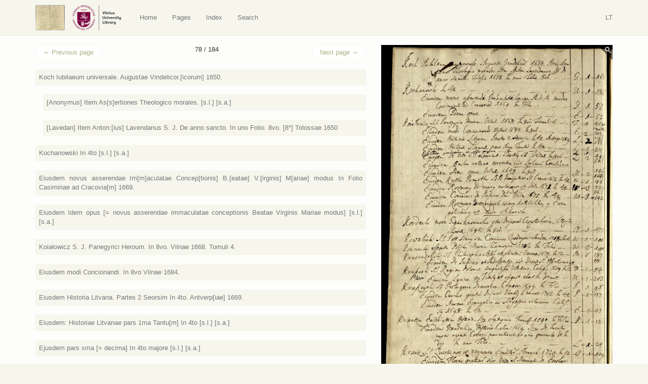

--- FILE ---
content_type: text/html; charset=UTF-8
request_url: https://virtus.mb.vu.lt/en/p/78/?book=6322
body_size: 12213
content:
<!DOCTYPE html>
<html lang="en-US">
<head>
    <meta charset="utf-8">
    <meta http-equiv="X-UA-Compatible" content="IE=edge">
    <meta name="viewport" content="width=device-width, initial-scale=1">
    <title>Page 78: Kowalicki S. J. Post stary seu Conciones Quadrages:[imales] In 4. Sandom:[iriae] 1718.</title>
    <base href="/">
    <link rel="icon" href="favicon.ico">
    <link href="https://virtus.biblioteka.vu.lt/wp-content/themes/virtus/css/style.css" rel="stylesheet">
    <script src="https://ajax.googleapis.com/ajax/libs/jquery/1.11.1/jquery.min.js"></script>    
    <script>window.jQuery || document.write('<script src="https://virtus.biblioteka.vu.lt/wp-content/themes/virtus/js/jquery-1.11.1.min.js">\x3C/script>')</script>    
    <script src="https://virtus.biblioteka.vu.lt/wp-content/themes/virtus/js/libs-and-app.js"></script>
    <!--[if lt IE 9]>
        <script src="https://virtus.biblioteka.vu.lt/wp-content/themes/virtus/js/libs-and-app-ie-lt9.js"></script>
    <![endif]-->
    <meta name='robots' content='max-image-preview:large' />
<link rel='dns-prefetch' href='//s.w.org' />
<script type="text/javascript">
window._wpemojiSettings = {"baseUrl":"https:\/\/s.w.org\/images\/core\/emoji\/13.1.0\/72x72\/","ext":".png","svgUrl":"https:\/\/s.w.org\/images\/core\/emoji\/13.1.0\/svg\/","svgExt":".svg","source":{"concatemoji":"https:\/\/virtus.biblioteka.vu.lt\/wp-includes\/js\/wp-emoji-release.min.js?ver=5.9.12"}};
/*! This file is auto-generated */
!function(e,a,t){var n,r,o,i=a.createElement("canvas"),p=i.getContext&&i.getContext("2d");function s(e,t){var a=String.fromCharCode;p.clearRect(0,0,i.width,i.height),p.fillText(a.apply(this,e),0,0);e=i.toDataURL();return p.clearRect(0,0,i.width,i.height),p.fillText(a.apply(this,t),0,0),e===i.toDataURL()}function c(e){var t=a.createElement("script");t.src=e,t.defer=t.type="text/javascript",a.getElementsByTagName("head")[0].appendChild(t)}for(o=Array("flag","emoji"),t.supports={everything:!0,everythingExceptFlag:!0},r=0;r<o.length;r++)t.supports[o[r]]=function(e){if(!p||!p.fillText)return!1;switch(p.textBaseline="top",p.font="600 32px Arial",e){case"flag":return s([127987,65039,8205,9895,65039],[127987,65039,8203,9895,65039])?!1:!s([55356,56826,55356,56819],[55356,56826,8203,55356,56819])&&!s([55356,57332,56128,56423,56128,56418,56128,56421,56128,56430,56128,56423,56128,56447],[55356,57332,8203,56128,56423,8203,56128,56418,8203,56128,56421,8203,56128,56430,8203,56128,56423,8203,56128,56447]);case"emoji":return!s([10084,65039,8205,55357,56613],[10084,65039,8203,55357,56613])}return!1}(o[r]),t.supports.everything=t.supports.everything&&t.supports[o[r]],"flag"!==o[r]&&(t.supports.everythingExceptFlag=t.supports.everythingExceptFlag&&t.supports[o[r]]);t.supports.everythingExceptFlag=t.supports.everythingExceptFlag&&!t.supports.flag,t.DOMReady=!1,t.readyCallback=function(){t.DOMReady=!0},t.supports.everything||(n=function(){t.readyCallback()},a.addEventListener?(a.addEventListener("DOMContentLoaded",n,!1),e.addEventListener("load",n,!1)):(e.attachEvent("onload",n),a.attachEvent("onreadystatechange",function(){"complete"===a.readyState&&t.readyCallback()})),(n=t.source||{}).concatemoji?c(n.concatemoji):n.wpemoji&&n.twemoji&&(c(n.twemoji),c(n.wpemoji)))}(window,document,window._wpemojiSettings);
</script>
<style type="text/css">
img.wp-smiley,
img.emoji {
	display: inline !important;
	border: none !important;
	box-shadow: none !important;
	height: 1em !important;
	width: 1em !important;
	margin: 0 0.07em !important;
	vertical-align: -0.1em !important;
	background: none !important;
	padding: 0 !important;
}
</style>
	<link rel='stylesheet' id='wp-block-library-css'  href='https://virtus.biblioteka.vu.lt/wp-includes/css/dist/block-library/style.min.css?ver=5.9.12' type='text/css' media='all' />
<style id='global-styles-inline-css' type='text/css'>
body{--wp--preset--color--black: #000000;--wp--preset--color--cyan-bluish-gray: #abb8c3;--wp--preset--color--white: #ffffff;--wp--preset--color--pale-pink: #f78da7;--wp--preset--color--vivid-red: #cf2e2e;--wp--preset--color--luminous-vivid-orange: #ff6900;--wp--preset--color--luminous-vivid-amber: #fcb900;--wp--preset--color--light-green-cyan: #7bdcb5;--wp--preset--color--vivid-green-cyan: #00d084;--wp--preset--color--pale-cyan-blue: #8ed1fc;--wp--preset--color--vivid-cyan-blue: #0693e3;--wp--preset--color--vivid-purple: #9b51e0;--wp--preset--gradient--vivid-cyan-blue-to-vivid-purple: linear-gradient(135deg,rgba(6,147,227,1) 0%,rgb(155,81,224) 100%);--wp--preset--gradient--light-green-cyan-to-vivid-green-cyan: linear-gradient(135deg,rgb(122,220,180) 0%,rgb(0,208,130) 100%);--wp--preset--gradient--luminous-vivid-amber-to-luminous-vivid-orange: linear-gradient(135deg,rgba(252,185,0,1) 0%,rgba(255,105,0,1) 100%);--wp--preset--gradient--luminous-vivid-orange-to-vivid-red: linear-gradient(135deg,rgba(255,105,0,1) 0%,rgb(207,46,46) 100%);--wp--preset--gradient--very-light-gray-to-cyan-bluish-gray: linear-gradient(135deg,rgb(238,238,238) 0%,rgb(169,184,195) 100%);--wp--preset--gradient--cool-to-warm-spectrum: linear-gradient(135deg,rgb(74,234,220) 0%,rgb(151,120,209) 20%,rgb(207,42,186) 40%,rgb(238,44,130) 60%,rgb(251,105,98) 80%,rgb(254,248,76) 100%);--wp--preset--gradient--blush-light-purple: linear-gradient(135deg,rgb(255,206,236) 0%,rgb(152,150,240) 100%);--wp--preset--gradient--blush-bordeaux: linear-gradient(135deg,rgb(254,205,165) 0%,rgb(254,45,45) 50%,rgb(107,0,62) 100%);--wp--preset--gradient--luminous-dusk: linear-gradient(135deg,rgb(255,203,112) 0%,rgb(199,81,192) 50%,rgb(65,88,208) 100%);--wp--preset--gradient--pale-ocean: linear-gradient(135deg,rgb(255,245,203) 0%,rgb(182,227,212) 50%,rgb(51,167,181) 100%);--wp--preset--gradient--electric-grass: linear-gradient(135deg,rgb(202,248,128) 0%,rgb(113,206,126) 100%);--wp--preset--gradient--midnight: linear-gradient(135deg,rgb(2,3,129) 0%,rgb(40,116,252) 100%);--wp--preset--duotone--dark-grayscale: url('#wp-duotone-dark-grayscale');--wp--preset--duotone--grayscale: url('#wp-duotone-grayscale');--wp--preset--duotone--purple-yellow: url('#wp-duotone-purple-yellow');--wp--preset--duotone--blue-red: url('#wp-duotone-blue-red');--wp--preset--duotone--midnight: url('#wp-duotone-midnight');--wp--preset--duotone--magenta-yellow: url('#wp-duotone-magenta-yellow');--wp--preset--duotone--purple-green: url('#wp-duotone-purple-green');--wp--preset--duotone--blue-orange: url('#wp-duotone-blue-orange');--wp--preset--font-size--small: 13px;--wp--preset--font-size--medium: 20px;--wp--preset--font-size--large: 36px;--wp--preset--font-size--x-large: 42px;}.has-black-color{color: var(--wp--preset--color--black) !important;}.has-cyan-bluish-gray-color{color: var(--wp--preset--color--cyan-bluish-gray) !important;}.has-white-color{color: var(--wp--preset--color--white) !important;}.has-pale-pink-color{color: var(--wp--preset--color--pale-pink) !important;}.has-vivid-red-color{color: var(--wp--preset--color--vivid-red) !important;}.has-luminous-vivid-orange-color{color: var(--wp--preset--color--luminous-vivid-orange) !important;}.has-luminous-vivid-amber-color{color: var(--wp--preset--color--luminous-vivid-amber) !important;}.has-light-green-cyan-color{color: var(--wp--preset--color--light-green-cyan) !important;}.has-vivid-green-cyan-color{color: var(--wp--preset--color--vivid-green-cyan) !important;}.has-pale-cyan-blue-color{color: var(--wp--preset--color--pale-cyan-blue) !important;}.has-vivid-cyan-blue-color{color: var(--wp--preset--color--vivid-cyan-blue) !important;}.has-vivid-purple-color{color: var(--wp--preset--color--vivid-purple) !important;}.has-black-background-color{background-color: var(--wp--preset--color--black) !important;}.has-cyan-bluish-gray-background-color{background-color: var(--wp--preset--color--cyan-bluish-gray) !important;}.has-white-background-color{background-color: var(--wp--preset--color--white) !important;}.has-pale-pink-background-color{background-color: var(--wp--preset--color--pale-pink) !important;}.has-vivid-red-background-color{background-color: var(--wp--preset--color--vivid-red) !important;}.has-luminous-vivid-orange-background-color{background-color: var(--wp--preset--color--luminous-vivid-orange) !important;}.has-luminous-vivid-amber-background-color{background-color: var(--wp--preset--color--luminous-vivid-amber) !important;}.has-light-green-cyan-background-color{background-color: var(--wp--preset--color--light-green-cyan) !important;}.has-vivid-green-cyan-background-color{background-color: var(--wp--preset--color--vivid-green-cyan) !important;}.has-pale-cyan-blue-background-color{background-color: var(--wp--preset--color--pale-cyan-blue) !important;}.has-vivid-cyan-blue-background-color{background-color: var(--wp--preset--color--vivid-cyan-blue) !important;}.has-vivid-purple-background-color{background-color: var(--wp--preset--color--vivid-purple) !important;}.has-black-border-color{border-color: var(--wp--preset--color--black) !important;}.has-cyan-bluish-gray-border-color{border-color: var(--wp--preset--color--cyan-bluish-gray) !important;}.has-white-border-color{border-color: var(--wp--preset--color--white) !important;}.has-pale-pink-border-color{border-color: var(--wp--preset--color--pale-pink) !important;}.has-vivid-red-border-color{border-color: var(--wp--preset--color--vivid-red) !important;}.has-luminous-vivid-orange-border-color{border-color: var(--wp--preset--color--luminous-vivid-orange) !important;}.has-luminous-vivid-amber-border-color{border-color: var(--wp--preset--color--luminous-vivid-amber) !important;}.has-light-green-cyan-border-color{border-color: var(--wp--preset--color--light-green-cyan) !important;}.has-vivid-green-cyan-border-color{border-color: var(--wp--preset--color--vivid-green-cyan) !important;}.has-pale-cyan-blue-border-color{border-color: var(--wp--preset--color--pale-cyan-blue) !important;}.has-vivid-cyan-blue-border-color{border-color: var(--wp--preset--color--vivid-cyan-blue) !important;}.has-vivid-purple-border-color{border-color: var(--wp--preset--color--vivid-purple) !important;}.has-vivid-cyan-blue-to-vivid-purple-gradient-background{background: var(--wp--preset--gradient--vivid-cyan-blue-to-vivid-purple) !important;}.has-light-green-cyan-to-vivid-green-cyan-gradient-background{background: var(--wp--preset--gradient--light-green-cyan-to-vivid-green-cyan) !important;}.has-luminous-vivid-amber-to-luminous-vivid-orange-gradient-background{background: var(--wp--preset--gradient--luminous-vivid-amber-to-luminous-vivid-orange) !important;}.has-luminous-vivid-orange-to-vivid-red-gradient-background{background: var(--wp--preset--gradient--luminous-vivid-orange-to-vivid-red) !important;}.has-very-light-gray-to-cyan-bluish-gray-gradient-background{background: var(--wp--preset--gradient--very-light-gray-to-cyan-bluish-gray) !important;}.has-cool-to-warm-spectrum-gradient-background{background: var(--wp--preset--gradient--cool-to-warm-spectrum) !important;}.has-blush-light-purple-gradient-background{background: var(--wp--preset--gradient--blush-light-purple) !important;}.has-blush-bordeaux-gradient-background{background: var(--wp--preset--gradient--blush-bordeaux) !important;}.has-luminous-dusk-gradient-background{background: var(--wp--preset--gradient--luminous-dusk) !important;}.has-pale-ocean-gradient-background{background: var(--wp--preset--gradient--pale-ocean) !important;}.has-electric-grass-gradient-background{background: var(--wp--preset--gradient--electric-grass) !important;}.has-midnight-gradient-background{background: var(--wp--preset--gradient--midnight) !important;}.has-small-font-size{font-size: var(--wp--preset--font-size--small) !important;}.has-medium-font-size{font-size: var(--wp--preset--font-size--medium) !important;}.has-large-font-size{font-size: var(--wp--preset--font-size--large) !important;}.has-x-large-font-size{font-size: var(--wp--preset--font-size--x-large) !important;}
</style>
<link rel="https://api.w.org/" href="https://virtus.biblioteka.vu.lt/wp-json/" /><link rel="EditURI" type="application/rsd+xml" title="RSD" href="https://virtus.biblioteka.vu.lt/xmlrpc.php?rsd" />
<link rel="wlwmanifest" type="application/wlwmanifest+xml" href="https://virtus.biblioteka.vu.lt/wp-includes/wlwmanifest.xml" /> 
<meta name="generator" content="WordPress 5.9.12" />
<link rel="canonical" href="https://virtus.biblioteka.vu.lt/p/78/" />
<link rel='shortlink' href='https://virtus.biblioteka.vu.lt/?p=195' />
<link rel="alternate" type="application/json+oembed" href="https://virtus.biblioteka.vu.lt/wp-json/oembed/1.0/embed?url=https%3A%2F%2Fvirtus.biblioteka.vu.lt%2Fp%2F78%2F" />
<link rel="alternate" type="text/xml+oembed" href="https://virtus.biblioteka.vu.lt/wp-json/oembed/1.0/embed?url=https%3A%2F%2Fvirtus.biblioteka.vu.lt%2Fp%2F78%2F&#038;format=xml" />
    <script>
        (function(i,s,o,g,r,a,m){i['GoogleAnalyticsObject']=r;i[r]=i[r]||function(){
                (i[r].q=i[r].q||[]).push(arguments)},i[r].l=1*new Date();a=s.createElement(o),
            m=s.getElementsByTagName(o)[0];a.async=1;a.src=g;m.parentNode.insertBefore(a,m)
        })(window,document,'script','//www.google-analytics.com/analytics.js','ga');
        ga('create', 'UA-8388426-14', 'auto');
        ga('send', 'pageview');
    </script>
</head>
<body class="virtus_page-template-default single single-virtus_page postid-195">
    <nav class="navbar navbar-default" role="navigation">
       <div class="container">
           <div class="">
               
                <a class="navbar-brand nav" href="https://virtus.biblioteka.vu.lt/en/"><img src="https://virtus.biblioteka.vu.lt/wp-content/themes/virtus/images/logo.png" alt="Virtus" /></a>
                <a class="navbar-brand nav" target="_blank" href="https://biblioteka.vu.lt/en/"><img src="https://virtus.biblioteka.vu.lt/wp-content/themes/virtus/images/biblioteka.vu.lt-en.png" alt="" /></a>

               <div class="navbar-header">
                   <button type="button" class="navbar-toggle collapsed" data-toggle="collapse" data-target="#navbar" aria-expanded="false" aria-controls="navbar">
                       <span class="sr-only">Navigacija / Meniu</span>
                       <span class="icon-bar"></span>
                       <span class="icon-bar"></span>
                       <span class="icon-bar"></span>
                   </button>
               </div>
               <div id="navbar" class="navbar-collapse collapse">
                   <ul id="menu-en" class="nav navbar-nav"><li id="menu-item-1218" class="home menu-item menu-item-type-post_type menu-item-object-page menu-item-1218"><a title="Home" href="https://virtus.biblioteka.vu.lt/en/">Home</a></li>
<li id="menu-item-1220" class="virtus-pages menu-item menu-item-type-post_type menu-item-object-page menu-item-1220"><a title="Pages" href="https://virtus.biblioteka.vu.lt/en/pages/">Pages</a></li>
<li id="menu-item-1219" class="menu-item menu-item-type-post_type menu-item-object-page menu-item-1219"><a title="Index" href="https://virtus.biblioteka.vu.lt/en/index/">Index</a></li>
<li id="menu-item-1370" class="menu-item menu-item-type-post_type menu-item-object-page menu-item-1370"><a title="Search" href="https://virtus.biblioteka.vu.lt/en/search/">Search</a></li>
</ul>                   
                    <div class="navbar-right navbar-language">
                        <ul class="nav navbar-right navbar-nav ">
                            <li><a href="https://virtus.biblioteka.vu.lt/">LT</a></li>                        </ul>
                    </div>
               </div>
               
           </div>
       </div>
    </nav><div class="main">
    
    <div class="inner-main">
        
                    <main>
                <div class="container container-main post-195 virtus_page type-virtus_page status-publish has-post-thumbnail hentry" id="post-195">
                    <div class="row text-justify">
                        <div class="col-sm-7 post-content">
                            
                            <div class="above"><nav><ul class="pager"><li class="previous"><a href="https://virtus.biblioteka.vu.lt/en/p/77/"><span aria-hidden="true">&larr;</span> Previous page</a></li><li>78 / 184</li><li class="next"><a href="https://virtus.biblioteka.vu.lt/en/p/79/">Next page <span aria-hidden="true">&rarr;</span></a></li></ul></nav></div>                            
                            <article>
                                <div class="books-list"><div class="list-item"><a name="6303"></a>
                <div class="summary">
                    <a href="https://virtus.biblioteka.vu.lt/en/p/78/?book=6303#6303"><span class="title">Koch Iubilaeum universale. Augustae Vindelicor.[icorum] 1650.</span></a>
                </div>
                <div class="content collapse"><p><span class="content-title">Author:</span> <span class="content-value">Koch, Mansuetus</span> <a class="search-icon" href="https://virtus.biblioteka.vu.lt/en/search/?search=1&search_author=Koch%2C+Mansuetus"><span class="glyphicon glyphicon-search"></span></a></p><p><span class="content-title">Title:</span> <span class="content-value">Iubilaeum universale triade quaestionum theologico moralium [...] explicatum</span> <a class="search-icon" href="https://virtus.biblioteka.vu.lt/en/search/?search=1&search_title=Iubilaeum+universale+triade+quaestionum+theologico+moralium+%5B...%5D+explicatum"><span class="glyphicon glyphicon-search"></span></a></p><p><span class="content-title">Volumes:</span> <span class="content-value"></span></p><p><span class="content-title">Font:</span> <span class="content-value"></span></p><p><span class="content-title">Format:</span> <span class="content-value"></span></p><p><span class="content-title">Place of publication:</span> <span class="content-value">Augsburg</span> <a class="search-icon" href="https://virtus.biblioteka.vu.lt/en/search/?search=1&search_place=Augsburg"><span class="glyphicon glyphicon-search"></span></a></p><p><span class="content-title">Year:</span> <span class="content-value">1650</span> <a class="search-icon" href="https://virtus.biblioteka.vu.lt/en/search/?search=1&search_year=1650"><span class="glyphicon glyphicon-search"></span></a></p><p><span class="content-title">Rankraščio pastabos:</span> <span class="content-value"></span></p><p><span class="content-title">Sammelbände:</span> <span class="content-value">1</span> <a class="search-icon" href="https://virtus.biblioteka.vu.lt/en/search/?search=1&search_sammelbande=1"><span class="glyphicon glyphicon-search"></span></a></p><p><span class="content-title">Shelf:</span> <span class="content-value"></span> </p><p><span class="content-title">Copies:</span> <span class="content-value"></span> </p><p><span class="content-title">Shelf mark:</span> <span class="content-value"></span></p><p><span class="content-title">VUB:</span> <span class="content-value">-</span></p></div>
            </div><div class="list-item child"><a name="6304"></a>
                <div class="summary">
                    <a href="https://virtus.biblioteka.vu.lt/en/p/78/?book=6304#6304"><span class="title">[Anonymus] Item As[s]ertiones Theologico morales. [s.l.] [s.a.]</span></a>
                </div>
                <div class="content collapse"><p><span class="content-title">Author:</span> <span class="content-value">[Anonymus]</span> <a class="search-icon" href="https://virtus.biblioteka.vu.lt/en/search/?search=1&search_author=%5BAnonymus%5D"><span class="glyphicon glyphicon-search"></span></a></p><p><span class="content-title">Title:</span> <span class="content-value">Assertiones theologico-morales [...]</span> <a class="search-icon" href="https://virtus.biblioteka.vu.lt/en/search/?search=1&search_title=Assertiones+theologico-morales+%5B...%5D"><span class="glyphicon glyphicon-search"></span></a></p><p><span class="content-title">Volumes:</span> <span class="content-value"></span></p><p><span class="content-title">Font:</span> <span class="content-value"></span></p><p><span class="content-title">Format:</span> <span class="content-value"></span></p><p><span class="content-title">Place of publication:</span> <span class="content-value">[s.l.]</span> <a class="search-icon" href="https://virtus.biblioteka.vu.lt/en/search/?search=1&search_place=%5Bs.l.%5D"><span class="glyphicon glyphicon-search"></span></a></p><p><span class="content-title">Year:</span> <span class="content-value">[s.a.]</span> <a class="search-icon" href="https://virtus.biblioteka.vu.lt/en/search/?search=1&search_year=%5Bs.a.%5D"><span class="glyphicon glyphicon-search"></span></a></p><p><span class="content-title">Rankraščio pastabos:</span> <span class="content-value"></span></p><p><span class="content-title">Sammelbände:</span> <span class="content-value">2</span> <a class="search-icon" href="https://virtus.biblioteka.vu.lt/en/search/?search=1&search_sammelbande=2"><span class="glyphicon glyphicon-search"></span></a></p><p><span class="content-title">Shelf:</span> <span class="content-value"></span> </p><p><span class="content-title">Copies:</span> <span class="content-value"></span> </p><p><span class="content-title">Shelf mark:</span> <span class="content-value"></span></p><p><span class="content-title">VUB:</span> <span class="content-value">-</span></p></div>
            </div><div class="list-item child"><a name="6305"></a>
                <div class="summary">
                    <a href="https://virtus.biblioteka.vu.lt/en/p/78/?book=6305#6305"><span class="title">[Lavedan] Item Anton:[ius] Lavendanus S. J. De anno sancto. In uno Folio. 8vo. [8°] Tolossae 1650</span></a>
                </div>
                <div class="content collapse"><p><span class="content-title">Author:</span> <span class="content-value">Lavedan, Antoine</span> <a class="search-icon" href="https://virtus.biblioteka.vu.lt/en/search/?search=1&search_author=Lavedan%2C+Antoine"><span class="glyphicon glyphicon-search"></span></a></p><p><span class="content-title">Title:</span> <span class="content-value">De anno sancto, sive iubileo Christianorum [...]</span> <a class="search-icon" href="https://virtus.biblioteka.vu.lt/en/search/?search=1&search_title=De+anno+sancto%2C+sive+iubileo+Christianorum+%5B...%5D"><span class="glyphicon glyphicon-search"></span></a></p><p><span class="content-title">Volumes:</span> <span class="content-value">In uno Folio. 8vo</span> <a class="search-icon" href="https://virtus.biblioteka.vu.lt/en/search/?search=1&search_volume=In+uno+Folio.+8vo"><span class="glyphicon glyphicon-search"></span></a></p><p><span class="content-title">Font:</span> <span class="content-value"></span></p><p><span class="content-title">Format:</span> <span class="content-value">[8°]</span> <a class="search-icon" href="https://virtus.biblioteka.vu.lt/en/search/?search=1&search_format=%5B8%C2%B0%5D"><span class="glyphicon glyphicon-search"></span></a></p><p><span class="content-title">Place of publication:</span> <span class="content-value">Toulouse</span> <a class="search-icon" href="https://virtus.biblioteka.vu.lt/en/search/?search=1&search_place=Toulouse"><span class="glyphicon glyphicon-search"></span></a></p><p><span class="content-title">Year:</span> <span class="content-value">1650</span> <a class="search-icon" href="https://virtus.biblioteka.vu.lt/en/search/?search=1&search_year=1650"><span class="glyphicon glyphicon-search"></span></a></p><p><span class="content-title">Rankraščio pastabos:</span> <span class="content-value"></span></p><p><span class="content-title">Sammelbände:</span> <span class="content-value">3</span> <a class="search-icon" href="https://virtus.biblioteka.vu.lt/en/search/?search=1&search_sammelbande=3"><span class="glyphicon glyphicon-search"></span></a></p><p><span class="content-title">Shelf:</span> <span class="content-value">G</span>  <a class="search-icon" href="https://virtus.biblioteka.vu.lt/en/search/?search=1&search_shelf=G"><span class="glyphicon glyphicon-search"></span></a></p><p><span class="content-title">Copies:</span> <span class="content-value">1</span>  <a class="search-icon" href="https://virtus.biblioteka.vu.lt/en/search/?search=1&search_copy=1"><span class="glyphicon glyphicon-search"></span></a></p><p><span class="content-title">Shelf mark:</span> <span class="content-value">167</span> <a class="search-icon" href="https://virtus.biblioteka.vu.lt/en/search/?search=1&search_shelf_place=167"><span class="glyphicon glyphicon-search"></span></a></p><p><span class="content-title">VUB:</span> <span class="content-value">-</span></p></div>
            </div><div class="list-item"><a name="6306"></a>
                <div class="summary">
                    <a href="https://virtus.biblioteka.vu.lt/en/p/78/?book=6306#6306"><span class="title">Kochanowski In 4to [s.l.] [s.a.]</span></a>
                </div>
                <div class="content collapse"><p><span class="content-title">Author:</span> <span class="content-value">Kochanowski</span> <a class="search-icon" href="https://virtus.biblioteka.vu.lt/en/search/?search=1&search_author=Kochanowski"><span class="glyphicon glyphicon-search"></span></a></p><p><span class="content-title">Title:</span> <span class="content-value"></span></p><p><span class="content-title">Volumes:</span> <span class="content-value"></span></p><p><span class="content-title">Font:</span> <span class="content-value"></span></p><p><span class="content-title">Format:</span> <span class="content-value">In 4to</span> <a class="search-icon" href="https://virtus.biblioteka.vu.lt/en/search/?search=1&search_format=In+4to"><span class="glyphicon glyphicon-search"></span></a></p><p><span class="content-title">Place of publication:</span> <span class="content-value">[s.l.]</span> <a class="search-icon" href="https://virtus.biblioteka.vu.lt/en/search/?search=1&search_place=%5Bs.l.%5D"><span class="glyphicon glyphicon-search"></span></a></p><p><span class="content-title">Year:</span> <span class="content-value">[s.a.]</span> <a class="search-icon" href="https://virtus.biblioteka.vu.lt/en/search/?search=1&search_year=%5Bs.a.%5D"><span class="glyphicon glyphicon-search"></span></a></p><p><span class="content-title">Rankraščio pastabos:</span> <span class="content-value"></span></p><p><span class="content-title">Sammelbände:</span> <span class="content-value"></span></p><p><span class="content-title">Shelf:</span> <span class="content-value">U</span>  <a class="search-icon" href="https://virtus.biblioteka.vu.lt/en/search/?search=1&search_shelf=U"><span class="glyphicon glyphicon-search"></span></a></p><p><span class="content-title">Copies:</span> <span class="content-value">1</span>  <a class="search-icon" href="https://virtus.biblioteka.vu.lt/en/search/?search=1&search_copy=1"><span class="glyphicon glyphicon-search"></span></a></p><p><span class="content-title">Shelf mark:</span> <span class="content-value">186</span> <a class="search-icon" href="https://virtus.biblioteka.vu.lt/en/search/?search=1&search_shelf_place=186"><span class="glyphicon glyphicon-search"></span></a></p><p><span class="content-title">VUB:</span> <span class="content-value">-</span></p></div>
            </div><div class="list-item"><a name="6307"></a>
                <div class="summary">
                    <a href="https://virtus.biblioteka.vu.lt/en/p/78/?book=6307#6307"><span class="title">Eiusdem novus asserendae Im[m]aculatae Concep[tionis] B.[eatae] V.[irginis] M[ariae] modus In Folio Casimiriae ad Cracovia[m] 1669.</span></a>
                </div>
                <div class="content collapse"><p><span class="content-title">Author:</span> <span class="content-value">Kochanowski, Dominik</span> <a class="search-icon" href="https://virtus.biblioteka.vu.lt/en/search/?search=1&search_author=Kochanowski%2C+Dominik"><span class="glyphicon glyphicon-search"></span></a></p><p><span class="content-title">Title:</span> <span class="content-value">Novvus asserendae immaculatae conceptionis Deiparæ Virginis modus [...]</span> <a class="search-icon" href="https://virtus.biblioteka.vu.lt/en/search/?search=1&search_title=Novvus+asserendae+immaculatae+conceptionis+Deipar%C3%A6+Virginis+modus+%5B...%5D"><span class="glyphicon glyphicon-search"></span></a></p><p><span class="content-title">Volumes:</span> <span class="content-value"></span></p><p><span class="content-title">Font:</span> <span class="content-value"></span></p><p><span class="content-title">Format:</span> <span class="content-value">In Folio</span> <a class="search-icon" href="https://virtus.biblioteka.vu.lt/en/search/?search=1&search_format=In+Folio"><span class="glyphicon glyphicon-search"></span></a></p><p><span class="content-title">Place of publication:</span> <span class="content-value">Kazimierz</span> <a class="search-icon" href="https://virtus.biblioteka.vu.lt/en/search/?search=1&search_place=Kazimierz"><span class="glyphicon glyphicon-search"></span></a></p><p><span class="content-title">Year:</span> <span class="content-value">1669</span> <a class="search-icon" href="https://virtus.biblioteka.vu.lt/en/search/?search=1&search_year=1669"><span class="glyphicon glyphicon-search"></span></a></p><p><span class="content-title">Rankraščio pastabos:</span> <span class="content-value"></span></p><p><span class="content-title">Sammelbände:</span> <span class="content-value"></span></p><p><span class="content-title">Shelf:</span> <span class="content-value">D</span>  <a class="search-icon" href="https://virtus.biblioteka.vu.lt/en/search/?search=1&search_shelf=D"><span class="glyphicon glyphicon-search"></span></a></p><p><span class="content-title">Copies:</span> <span class="content-value">1</span>  <a class="search-icon" href="https://virtus.biblioteka.vu.lt/en/search/?search=1&search_copy=1"><span class="glyphicon glyphicon-search"></span></a></p><p><span class="content-title">Shelf mark:</span> <span class="content-value">57</span> <a class="search-icon" href="https://virtus.biblioteka.vu.lt/en/search/?search=1&search_shelf_place=57"><span class="glyphicon glyphicon-search"></span></a></p><p><span class="content-title">VUB:</span> <span class="content-value">BAV 17.1.17p</span></p></div>
            </div><div class="list-item"><a name="6308"></a>
                <div class="summary">
                    <a href="https://virtus.biblioteka.vu.lt/en/p/78/?book=6308#6308"><span class="title">Eiusdem Idem opus [= novus asserendae immaculatae conceptionis Beatae Virginis Mariae modus] [s.l.] [s.a.]</span></a>
                </div>
                <div class="content collapse"><p><span class="content-title">Author:</span> <span class="content-value">Kochanowski, Dominik</span> <a class="search-icon" href="https://virtus.biblioteka.vu.lt/en/search/?search=1&search_author=Kochanowski%2C+Dominik"><span class="glyphicon glyphicon-search"></span></a></p><p><span class="content-title">Title:</span> <span class="content-value">Novus asserendae immaculatae conceptionis Deiparæ Virginis modus [...]</span> <a class="search-icon" href="https://virtus.biblioteka.vu.lt/en/search/?search=1&search_title=Novus+asserendae+immaculatae+conceptionis+Deipar%C3%A6+Virginis+modus+%5B...%5D"><span class="glyphicon glyphicon-search"></span></a></p><p><span class="content-title">Volumes:</span> <span class="content-value"></span></p><p><span class="content-title">Font:</span> <span class="content-value"></span></p><p><span class="content-title">Format:</span> <span class="content-value"></span></p><p><span class="content-title">Place of publication:</span> <span class="content-value">[s.l.]</span> <a class="search-icon" href="https://virtus.biblioteka.vu.lt/en/search/?search=1&search_place=%5Bs.l.%5D"><span class="glyphicon glyphicon-search"></span></a></p><p><span class="content-title">Year:</span> <span class="content-value">[s.a.]</span> <a class="search-icon" href="https://virtus.biblioteka.vu.lt/en/search/?search=1&search_year=%5Bs.a.%5D"><span class="glyphicon glyphicon-search"></span></a></p><p><span class="content-title">Rankraščio pastabos:</span> <span class="content-value"></span></p><p><span class="content-title">Sammelbände:</span> <span class="content-value"></span></p><p><span class="content-title">Shelf:</span> <span class="content-value">E</span>  <a class="search-icon" href="https://virtus.biblioteka.vu.lt/en/search/?search=1&search_shelf=E"><span class="glyphicon glyphicon-search"></span></a></p><p><span class="content-title">Copies:</span> <span class="content-value">1</span>  <a class="search-icon" href="https://virtus.biblioteka.vu.lt/en/search/?search=1&search_copy=1"><span class="glyphicon glyphicon-search"></span></a></p><p><span class="content-title">Shelf mark:</span> <span class="content-value">52</span> <a class="search-icon" href="https://virtus.biblioteka.vu.lt/en/search/?search=1&search_shelf_place=52"><span class="glyphicon glyphicon-search"></span></a></p><p><span class="content-title">VUB:</span> <span class="content-value">-</span></p></div>
            </div><div class="list-item"><a name="6309"></a>
                <div class="summary">
                    <a href="https://virtus.biblioteka.vu.lt/en/p/78/?book=6309#6309"><span class="title">Koiałowicz S. J. Panegyrici Heroum. In 8vo. Vilnae 1668. Tomuli 4.</span></a>
                </div>
                <div class="content collapse"><p><span class="content-title">Author:</span> <span class="content-value">Kojalavičius-Vijūkas, Kazimieras</span> <a class="search-icon" href="https://virtus.biblioteka.vu.lt/en/search/?search=1&search_author=Kojalavi%C4%8Dius-Vij%C5%ABkas%2C+Kazimieras"><span class="glyphicon glyphicon-search"></span></a></p><p><span class="content-title">Title:</span> <span class="content-value">Panegyrici heroum varia antehac manu sparsi [...]</span> <a class="search-icon" href="https://virtus.biblioteka.vu.lt/en/search/?search=1&search_title=Panegyrici+heroum+varia+antehac+manu+sparsi+%5B...%5D"><span class="glyphicon glyphicon-search"></span></a></p><p><span class="content-title">Volumes:</span> <span class="content-value"></span></p><p><span class="content-title">Font:</span> <span class="content-value"></span></p><p><span class="content-title">Format:</span> <span class="content-value">In 8vo</span> <a class="search-icon" href="https://virtus.biblioteka.vu.lt/en/search/?search=1&search_format=In+8vo"><span class="glyphicon glyphicon-search"></span></a></p><p><span class="content-title">Place of publication:</span> <span class="content-value">Vilnius</span> <a class="search-icon" href="https://virtus.biblioteka.vu.lt/en/search/?search=1&search_place=Vilnius"><span class="glyphicon glyphicon-search"></span></a></p><p><span class="content-title">Year:</span> <span class="content-value">1668</span> <a class="search-icon" href="https://virtus.biblioteka.vu.lt/en/search/?search=1&search_year=1668"><span class="glyphicon glyphicon-search"></span></a></p><p><span class="content-title">Rankraščio pastabos:</span> <span class="content-value">Tomuli 4.</span></p><p><span class="content-title">Sammelbände:</span> <span class="content-value"></span></p><p><span class="content-title">Shelf:</span> <span class="content-value">I</span>  <a class="search-icon" href="https://virtus.biblioteka.vu.lt/en/search/?search=1&search_shelf=I"><span class="glyphicon glyphicon-search"></span></a></p><p><span class="content-title">Copies:</span> <span class="content-value">4</span>  <a class="search-icon" href="https://virtus.biblioteka.vu.lt/en/search/?search=1&search_copy=4"><span class="glyphicon glyphicon-search"></span></a></p><p><span class="content-title">Shelf mark:</span> <span class="content-value">45 et sequ[e]nt[i]b[us]</span> <a class="search-icon" href="https://virtus.biblioteka.vu.lt/en/search/?search=1&search_shelf_place=45+et+sequ%5Be%5Dnt%5Bi%5Db%5Bus%5D"><span class="glyphicon glyphicon-search"></span></a></p><p><span class="content-title">VUB:</span> <span class="content-value">-</span></p></div>
            </div><div class="list-item"><a name="6310"></a>
                <div class="summary">
                    <a href="https://virtus.biblioteka.vu.lt/en/p/78/?book=6310#6310"><span class="title">Eiusdem modi Concionandi. In 8vo Vilnae 1684.</span></a>
                </div>
                <div class="content collapse"><p><span class="content-title">Author:</span> <span class="content-value">Kojalavičius-Vijūkas, Kazimieras</span> <a class="search-icon" href="https://virtus.biblioteka.vu.lt/en/search/?search=1&search_author=Kojalavi%C4%8Dius-Vij%C5%ABkas%2C+Kazimieras"><span class="glyphicon glyphicon-search"></span></a></p><p><span class="content-title">Title:</span> <span class="content-value">Modi LX sacrae orationis varie formandae</span> <a class="search-icon" href="https://virtus.biblioteka.vu.lt/en/search/?search=1&search_title=Modi+LX+sacrae+orationis+varie+formandae"><span class="glyphicon glyphicon-search"></span></a></p><p><span class="content-title">Volumes:</span> <span class="content-value"></span></p><p><span class="content-title">Font:</span> <span class="content-value"></span></p><p><span class="content-title">Format:</span> <span class="content-value">In 8vo</span> <a class="search-icon" href="https://virtus.biblioteka.vu.lt/en/search/?search=1&search_format=In+8vo"><span class="glyphicon glyphicon-search"></span></a></p><p><span class="content-title">Place of publication:</span> <span class="content-value">Vilnius</span> <a class="search-icon" href="https://virtus.biblioteka.vu.lt/en/search/?search=1&search_place=Vilnius"><span class="glyphicon glyphicon-search"></span></a></p><p><span class="content-title">Year:</span> <span class="content-value">1684</span> <a class="search-icon" href="https://virtus.biblioteka.vu.lt/en/search/?search=1&search_year=1684"><span class="glyphicon glyphicon-search"></span></a></p><p><span class="content-title">Rankraščio pastabos:</span> <span class="content-value"></span></p><p><span class="content-title">Sammelbände:</span> <span class="content-value"></span></p><p><span class="content-title">Shelf:</span> <span class="content-value">E</span>  <a class="search-icon" href="https://virtus.biblioteka.vu.lt/en/search/?search=1&search_shelf=E"><span class="glyphicon glyphicon-search"></span></a></p><p><span class="content-title">Copies:</span> <span class="content-value">2</span>  <a class="search-icon" href="https://virtus.biblioteka.vu.lt/en/search/?search=1&search_copy=2"><span class="glyphicon glyphicon-search"></span></a></p><p><span class="content-title">Shelf mark:</span> <span class="content-value">107. 118</span> <a class="search-icon" href="https://virtus.biblioteka.vu.lt/en/search/?search=1&search_shelf_place=107.+118"><span class="glyphicon glyphicon-search"></span></a></p><p><span class="content-title">VUB:</span> <span class="content-value">BAV 71.4.50(5)</span></p></div>
            </div><div class="list-item"><a name="6311"></a>
                <div class="summary">
                    <a href="https://virtus.biblioteka.vu.lt/en/p/78/?book=6311#6311"><span class="title">Eiusdem Historia Litvana. Partes 2 Seorsim In 4to. Antverp[iae] 1669.</span></a>
                </div>
                <div class="content collapse"><p><span class="content-title">Author:</span> <span class="content-value">Kojalavičius-Vijūkas, Albertas</span> <a class="search-icon" href="https://virtus.biblioteka.vu.lt/en/search/?search=1&search_author=Kojalavi%C4%8Dius-Vij%C5%ABkas%2C+Albertas"><span class="glyphicon glyphicon-search"></span></a></p><p><span class="content-title">Title:</span> <span class="content-value">Historiae Litvanae [...]</span> <a class="search-icon" href="https://virtus.biblioteka.vu.lt/en/search/?search=1&search_title=Historiae+Litvanae+%5B...%5D"><span class="glyphicon glyphicon-search"></span></a></p><p><span class="content-title">Volumes:</span> <span class="content-value">Partes 2 Seorsim</span> <a class="search-icon" href="https://virtus.biblioteka.vu.lt/en/search/?search=1&search_volume=Partes+2+Seorsim"><span class="glyphicon glyphicon-search"></span></a></p><p><span class="content-title">Font:</span> <span class="content-value"></span></p><p><span class="content-title">Format:</span> <span class="content-value">In 4to</span> <a class="search-icon" href="https://virtus.biblioteka.vu.lt/en/search/?search=1&search_format=In+4to"><span class="glyphicon glyphicon-search"></span></a></p><p><span class="content-title">Place of publication:</span> <span class="content-value">Antwerpen</span> <a class="search-icon" href="https://virtus.biblioteka.vu.lt/en/search/?search=1&search_place=Antwerpen"><span class="glyphicon glyphicon-search"></span></a></p><p><span class="content-title">Year:</span> <span class="content-value">1669</span> <a class="search-icon" href="https://virtus.biblioteka.vu.lt/en/search/?search=1&search_year=1669"><span class="glyphicon glyphicon-search"></span></a></p><p><span class="content-title">Rankraščio pastabos:</span> <span class="content-value"></span></p><p><span class="content-title">Sammelbände:</span> <span class="content-value"></span></p><p><span class="content-title">Shelf:</span> <span class="content-value">L</span>  <a class="search-icon" href="https://virtus.biblioteka.vu.lt/en/search/?search=1&search_shelf=L"><span class="glyphicon glyphicon-search"></span></a></p><p><span class="content-title">Copies:</span> <span class="content-value">2</span>  <a class="search-icon" href="https://virtus.biblioteka.vu.lt/en/search/?search=1&search_copy=2"><span class="glyphicon glyphicon-search"></span></a></p><p><span class="content-title">Shelf mark:</span> <span class="content-value">137</span> <a class="search-icon" href="https://virtus.biblioteka.vu.lt/en/search/?search=1&search_shelf_place=137"><span class="glyphicon glyphicon-search"></span></a></p><p><span class="content-title">VUB:</span> <span class="content-value">III 14437/2(2)</span></p></div>
            </div><div class="list-item"><a name="6312"></a>
                <div class="summary">
                    <a href="https://virtus.biblioteka.vu.lt/en/p/78/?book=6312#6312"><span class="title">Eiusdem: Historiae Litvanae pars 1ma Tantu[m] In 4to [s.l.] [s.a.]</span></a>
                </div>
                <div class="content collapse"><p><span class="content-title">Author:</span> <span class="content-value">Kojalavičius-Vijūkas, Albertas</span> <a class="search-icon" href="https://virtus.biblioteka.vu.lt/en/search/?search=1&search_author=Kojalavi%C4%8Dius-Vij%C5%ABkas%2C+Albertas"><span class="glyphicon glyphicon-search"></span></a></p><p><span class="content-title">Title:</span> <span class="content-value">Historiae Litvanae [...]</span> <a class="search-icon" href="https://virtus.biblioteka.vu.lt/en/search/?search=1&search_title=Historiae+Litvanae+%5B...%5D"><span class="glyphicon glyphicon-search"></span></a></p><p><span class="content-title">Volumes:</span> <span class="content-value">Pars 1ma Tantu[m]</span> <a class="search-icon" href="https://virtus.biblioteka.vu.lt/en/search/?search=1&search_volume=Pars+1ma+Tantu%5Bm%5D"><span class="glyphicon glyphicon-search"></span></a></p><p><span class="content-title">Font:</span> <span class="content-value"></span></p><p><span class="content-title">Format:</span> <span class="content-value">In 4to</span> <a class="search-icon" href="https://virtus.biblioteka.vu.lt/en/search/?search=1&search_format=In+4to"><span class="glyphicon glyphicon-search"></span></a></p><p><span class="content-title">Place of publication:</span> <span class="content-value">Gdańsk</span> <a class="search-icon" href="https://virtus.biblioteka.vu.lt/en/search/?search=1&search_place=Gda%C5%84sk"><span class="glyphicon glyphicon-search"></span></a></p><p><span class="content-title">Year:</span> <span class="content-value">[s.a.]</span> <a class="search-icon" href="https://virtus.biblioteka.vu.lt/en/search/?search=1&search_year=%5Bs.a.%5D"><span class="glyphicon glyphicon-search"></span></a></p><p><span class="content-title">Rankraščio pastabos:</span> <span class="content-value"></span></p><p><span class="content-title">Sammelbände:</span> <span class="content-value"></span></p><p><span class="content-title">Shelf:</span> <span class="content-value">L</span>  <a class="search-icon" href="https://virtus.biblioteka.vu.lt/en/search/?search=1&search_shelf=L"><span class="glyphicon glyphicon-search"></span></a></p><p><span class="content-title">Copies:</span> <span class="content-value">1</span>  <a class="search-icon" href="https://virtus.biblioteka.vu.lt/en/search/?search=1&search_copy=1"><span class="glyphicon glyphicon-search"></span></a></p><p><span class="content-title">Shelf mark:</span> <span class="content-value">211</span> <a class="search-icon" href="https://virtus.biblioteka.vu.lt/en/search/?search=1&search_shelf_place=211"><span class="glyphicon glyphicon-search"></span></a></p><p><span class="content-title">VUB:</span> <span class="content-value">-</span></p></div>
            </div><div class="list-item"><a name="6313"></a>
                <div class="summary">
                    <a href="https://virtus.biblioteka.vu.lt/en/p/78/?book=6313#6313"><span class="title">Ejusdem pars xma [= decima] In 4to majore [s.l.] [s.a.]</span></a>
                </div>
                <div class="content collapse"><p><span class="content-title">Author:</span> <span class="content-value">Kojalavičius-Vijūkas</span> <a class="search-icon" href="https://virtus.biblioteka.vu.lt/en/search/?search=1&search_author=Kojalavi%C4%8Dius-Vij%C5%ABkas"><span class="glyphicon glyphicon-search"></span></a></p><p><span class="content-title">Title:</span> <span class="content-value"></span></p><p><span class="content-title">Volumes:</span> <span class="content-value">Pars xma [= decima]</span> <a class="search-icon" href="https://virtus.biblioteka.vu.lt/en/search/?search=1&search_volume=Pars+xma+%5B%3D+decima%5D"><span class="glyphicon glyphicon-search"></span></a></p><p><span class="content-title">Font:</span> <span class="content-value"></span></p><p><span class="content-title">Format:</span> <span class="content-value">In 4to majore</span> <a class="search-icon" href="https://virtus.biblioteka.vu.lt/en/search/?search=1&search_format=In+4to+majore"><span class="glyphicon glyphicon-search"></span></a></p><p><span class="content-title">Place of publication:</span> <span class="content-value">[s.l.]</span> <a class="search-icon" href="https://virtus.biblioteka.vu.lt/en/search/?search=1&search_place=%5Bs.l.%5D"><span class="glyphicon glyphicon-search"></span></a></p><p><span class="content-title">Year:</span> <span class="content-value">[s.a.]</span> <a class="search-icon" href="https://virtus.biblioteka.vu.lt/en/search/?search=1&search_year=%5Bs.a.%5D"><span class="glyphicon glyphicon-search"></span></a></p><p><span class="content-title">Rankraščio pastabos:</span> <span class="content-value"></span></p><p><span class="content-title">Sammelbände:</span> <span class="content-value"></span></p><p><span class="content-title">Shelf:</span> <span class="content-value">L</span>  <a class="search-icon" href="https://virtus.biblioteka.vu.lt/en/search/?search=1&search_shelf=L"><span class="glyphicon glyphicon-search"></span></a></p><p><span class="content-title">Copies:</span> <span class="content-value">1</span>  <a class="search-icon" href="https://virtus.biblioteka.vu.lt/en/search/?search=1&search_copy=1"><span class="glyphicon glyphicon-search"></span></a></p><p><span class="content-title">Shelf mark:</span> <span class="content-value"></span></p><p><span class="content-title">VUB:</span> <span class="content-value">-</span></p></div>
            </div><div class="list-item"><a name="6314"></a>
                <div class="summary">
                    <a href="https://virtus.biblioteka.vu.lt/en/p/78/?book=6314#6314"><span class="title">Eiusdem: De vita v.[enerabilis] P.[atris] Laurent:[ii] Bartilij S J. In 8vo Vilnae [s.a.]</span></a>
                </div>
                <div class="content collapse"><p><span class="content-title">Author:</span> <span class="content-value">Kojalavičius-Vijūkas, Albertas</span> <a class="search-icon" href="https://virtus.biblioteka.vu.lt/en/search/?search=1&search_author=Kojalavi%C4%8Dius-Vij%C5%ABkas%2C+Albertas"><span class="glyphicon glyphicon-search"></span></a></p><p><span class="content-title">Title:</span> <span class="content-value">De vita et moribus r. p. Laurentii Bartilii e Societate Iesu [...]</span> <a class="search-icon" href="https://virtus.biblioteka.vu.lt/en/search/?search=1&search_title=De+vita+et+moribus+r.+p.+Laurentii+Bartilii+e+Societate+Iesu+%5B...%5D"><span class="glyphicon glyphicon-search"></span></a></p><p><span class="content-title">Volumes:</span> <span class="content-value"></span></p><p><span class="content-title">Font:</span> <span class="content-value"></span></p><p><span class="content-title">Format:</span> <span class="content-value">In 8vo</span> <a class="search-icon" href="https://virtus.biblioteka.vu.lt/en/search/?search=1&search_format=In+8vo"><span class="glyphicon glyphicon-search"></span></a></p><p><span class="content-title">Place of publication:</span> <span class="content-value">Vilnius</span> <a class="search-icon" href="https://virtus.biblioteka.vu.lt/en/search/?search=1&search_place=Vilnius"><span class="glyphicon glyphicon-search"></span></a></p><p><span class="content-title">Year:</span> <span class="content-value">[s.a.]</span> <a class="search-icon" href="https://virtus.biblioteka.vu.lt/en/search/?search=1&search_year=%5Bs.a.%5D"><span class="glyphicon glyphicon-search"></span></a></p><p><span class="content-title">Rankraščio pastabos:</span> <span class="content-value"></span></p><p><span class="content-title">Sammelbände:</span> <span class="content-value"></span></p><p><span class="content-title">Shelf:</span> <span class="content-value">Z</span>  <a class="search-icon" href="https://virtus.biblioteka.vu.lt/en/search/?search=1&search_shelf=Z"><span class="glyphicon glyphicon-search"></span></a></p><p><span class="content-title">Copies:</span> <span class="content-value">2</span>  <a class="search-icon" href="https://virtus.biblioteka.vu.lt/en/search/?search=1&search_copy=2"><span class="glyphicon glyphicon-search"></span></a></p><p><span class="content-title">Shelf mark:</span> <span class="content-value">49. 50</span> <a class="search-icon" href="https://virtus.biblioteka.vu.lt/en/search/?search=1&search_shelf_place=49.+50"><span class="glyphicon glyphicon-search"></span></a></p><p><span class="content-title">VUB:</span> <span class="content-value">BAV 70.4.64; III 10470</span></p></div>
            </div><div class="list-item"><a name="6315"></a>
                <div class="summary">
                    <a href="https://virtus.biblioteka.vu.lt/en/p/78/?book=6315#6315"><span class="title">Eiusdem Oculus ratione correctus. vide Lochneri Conclu[si]ones.</span></a>
                </div>
                <div class="content collapse"><p><span class="content-title">Author:</span> <span class="content-value">Eiusdem</span> <a class="search-icon" href="https://virtus.biblioteka.vu.lt/en/search/?search=1&search_author=Eiusdem"><span class="glyphicon glyphicon-search"></span></a></p><p><span class="content-title">Title:</span> <span class="content-value">Oculus ratione correctus. <a href="https://virtus.biblioteka.vu.lt/en/search/?search=1&search_title=Lochneri+Conclu%5Bsi%5Dones">vide Lochneri Conclu[si]ones</a></span> <a class="search-icon" href="https://virtus.biblioteka.vu.lt/en/search/?search=1&search_title=Oculus+ratione+correctus.+vide+Lochneri+Conclu%5Bsi%5Dones"><span class="glyphicon glyphicon-search"></span></a></p><p><span class="content-title">Volumes:</span> <span class="content-value"></span></p><p><span class="content-title">Font:</span> <span class="content-value"></span></p><p><span class="content-title">Format:</span> <span class="content-value"></span></p><p><span class="content-title">Place of publication:</span> <span class="content-value"></span></p><p><span class="content-title">Year:</span> <span class="content-value"></span></p><p><span class="content-title">Rankraščio pastabos:</span> <span class="content-value"></span></p><p><span class="content-title">Sammelbände:</span> <span class="content-value"></span></p><p><span class="content-title">Shelf:</span> <span class="content-value"></span> </p><p><span class="content-title">Copies:</span> <span class="content-value"></span> </p><p><span class="content-title">Shelf mark:</span> <span class="content-value"></span></p><p><span class="content-title">VUB:</span> <span class="content-value"></span></p></div>
            </div><div class="list-item"><a name="6316"></a>
                <div class="summary">
                    <a href="https://virtus.biblioteka.vu.lt/en/p/78/?book=6316#6316"><span class="title">Eiusdem Idem opus [= Oculus ratione correctus]. In 8vo Vilnae 1648.</span></a>
                </div>
                <div class="content collapse"><p><span class="content-title">Author:</span> <span class="content-value">Kojalavičius-Vijūkas, Albertas</span> <a class="search-icon" href="https://virtus.biblioteka.vu.lt/en/search/?search=1&search_author=Kojalavi%C4%8Dius-Vij%C5%ABkas%2C+Albertas"><span class="glyphicon glyphicon-search"></span></a></p><p><span class="content-title">Title:</span> <span class="content-value">Oculus ratione correctus […]</span> <a class="search-icon" href="https://virtus.biblioteka.vu.lt/en/search/?search=1&search_title=Oculus+ratione+correctus+%5B%E2%80%A6%5D"><span class="glyphicon glyphicon-search"></span></a></p><p><span class="content-title">Volumes:</span> <span class="content-value"></span></p><p><span class="content-title">Font:</span> <span class="content-value"></span></p><p><span class="content-title">Format:</span> <span class="content-value">In 8vo</span> <a class="search-icon" href="https://virtus.biblioteka.vu.lt/en/search/?search=1&search_format=In+8vo"><span class="glyphicon glyphicon-search"></span></a></p><p><span class="content-title">Place of publication:</span> <span class="content-value">Vilnius</span> <a class="search-icon" href="https://virtus.biblioteka.vu.lt/en/search/?search=1&search_place=Vilnius"><span class="glyphicon glyphicon-search"></span></a></p><p><span class="content-title">Year:</span> <span class="content-value">1648</span> <a class="search-icon" href="https://virtus.biblioteka.vu.lt/en/search/?search=1&search_year=1648"><span class="glyphicon glyphicon-search"></span></a></p><p><span class="content-title">Rankraščio pastabos:</span> <span class="content-value"></span></p><p><span class="content-title">Sammelbände:</span> <span class="content-value"></span></p><p><span class="content-title">Shelf:</span> <span class="content-value">M</span>  <a class="search-icon" href="https://virtus.biblioteka.vu.lt/en/search/?search=1&search_shelf=M"><span class="glyphicon glyphicon-search"></span></a></p><p><span class="content-title">Copies:</span> <span class="content-value">2</span>  <a class="search-icon" href="https://virtus.biblioteka.vu.lt/en/search/?search=1&search_copy=2"><span class="glyphicon glyphicon-search"></span></a></p><p><span class="content-title">Shelf mark:</span> <span class="content-value">146. 164</span> <a class="search-icon" href="https://virtus.biblioteka.vu.lt/en/search/?search=1&search_shelf_place=146.+164"><span class="glyphicon glyphicon-search"></span></a></p><p><span class="content-title">VUB:</span> <span class="content-value">BAV 71.5.37; BAV 44.8.13a</span></p></div>
            </div><div class="list-item"><a name="6317"></a>
                <div class="summary">
                    <a href="https://virtus.biblioteka.vu.lt/en/p/78/?book=6317#6317"><span class="title">Eiusdem Krotka Pamiątka BB.[raciey] Koadjut[or]ow. S[ocietatis] J.[esu] In 4to. Cracov:[iae] 1673.</span></a>
                </div>
                <div class="content collapse"><p><span class="content-title">Author:</span> <span class="content-value">Kojalavičius-Vijūkas, Albertas</span> <a class="search-icon" href="https://virtus.biblioteka.vu.lt/en/search/?search=1&search_author=Kojalavi%C4%8Dius-Vij%C5%ABkas%2C+Albertas"><span class="glyphicon glyphicon-search"></span></a></p><p><span class="content-title">Title:</span> <span class="content-value">Pamiątka krotka Braciey Koadiutorow Societatis Jesu swiatobliwie zmarłych […]</span> <a class="search-icon" href="https://virtus.biblioteka.vu.lt/en/search/?search=1&search_title=Pami%C4%85tka+krotka+Braciey+Koadiutorow+Societatis+Jesu+swiatobliwie+zmar%C5%82ych+%5B%E2%80%A6%5D"><span class="glyphicon glyphicon-search"></span></a></p><p><span class="content-title">Volumes:</span> <span class="content-value"></span></p><p><span class="content-title">Font:</span> <span class="content-value"></span></p><p><span class="content-title">Format:</span> <span class="content-value">In 4to</span> <a class="search-icon" href="https://virtus.biblioteka.vu.lt/en/search/?search=1&search_format=In+4to"><span class="glyphicon glyphicon-search"></span></a></p><p><span class="content-title">Place of publication:</span> <span class="content-value">Vilnius</span> <a class="search-icon" href="https://virtus.biblioteka.vu.lt/en/search/?search=1&search_place=Vilnius"><span class="glyphicon glyphicon-search"></span></a></p><p><span class="content-title">Year:</span> <span class="content-value">1673</span> <a class="search-icon" href="https://virtus.biblioteka.vu.lt/en/search/?search=1&search_year=1673"><span class="glyphicon glyphicon-search"></span></a></p><p><span class="content-title">Rankraščio pastabos:</span> <span class="content-value"></span></p><p><span class="content-title">Sammelbände:</span> <span class="content-value"></span></p><p><span class="content-title">Shelf:</span> <span class="content-value">W</span>  <a class="search-icon" href="https://virtus.biblioteka.vu.lt/en/search/?search=1&search_shelf=W"><span class="glyphicon glyphicon-search"></span></a></p><p><span class="content-title">Copies:</span> <span class="content-value">1</span>  <a class="search-icon" href="https://virtus.biblioteka.vu.lt/en/search/?search=1&search_copy=1"><span class="glyphicon glyphicon-search"></span></a></p><p><span class="content-title">Shelf mark:</span> <span class="content-value">36</span> <a class="search-icon" href="https://virtus.biblioteka.vu.lt/en/search/?search=1&search_shelf_place=36"><span class="glyphicon glyphicon-search"></span></a></p><p><span class="content-title">VUB:</span> <span class="content-value">-</span></p></div>
            </div><div class="list-item"><a name="6318"></a>
                <div class="summary">
                    <a href="https://virtus.biblioteka.vu.lt/en/p/78/?book=6318#6318"><span class="title">Eiusdem Rozmowy do wiary należące etc In 4to Viln.[ae] 1671</span></a>
                </div>
                <div class="content collapse"><p><span class="content-title">Author:</span> <span class="content-value">Kojalavičius-Vijūkas, Albertas</span> <a class="search-icon" href="https://virtus.biblioteka.vu.lt/en/search/?search=1&search_author=Kojalavi%C4%8Dius-Vij%C5%ABkas%2C+Albertas"><span class="glyphicon glyphicon-search"></span></a></p><p><span class="content-title">Title:</span> <span class="content-value">O rzeczach do wiary należących rozmowy theologa [...]</span> <a class="search-icon" href="https://virtus.biblioteka.vu.lt/en/search/?search=1&search_title=O+rzeczach+do+wiary+nale%C5%BC%C4%85cych+rozmowy+theologa+%5B...%5D"><span class="glyphicon glyphicon-search"></span></a></p><p><span class="content-title">Volumes:</span> <span class="content-value"></span></p><p><span class="content-title">Font:</span> <span class="content-value"></span></p><p><span class="content-title">Format:</span> <span class="content-value">In 4to</span> <a class="search-icon" href="https://virtus.biblioteka.vu.lt/en/search/?search=1&search_format=In+4to"><span class="glyphicon glyphicon-search"></span></a></p><p><span class="content-title">Place of publication:</span> <span class="content-value">Kraków</span> <a class="search-icon" href="https://virtus.biblioteka.vu.lt/en/search/?search=1&search_place=Krak%C3%B3w"><span class="glyphicon glyphicon-search"></span></a></p><p><span class="content-title">Year:</span> <span class="content-value">1671</span> <a class="search-icon" href="https://virtus.biblioteka.vu.lt/en/search/?search=1&search_year=1671"><span class="glyphicon glyphicon-search"></span></a></p><p><span class="content-title">Rankraščio pastabos:</span> <span class="content-value"></span></p><p><span class="content-title">Sammelbände:</span> <span class="content-value"></span></p><p><span class="content-title">Shelf:</span> <span class="content-value">W</span>  <a class="search-icon" href="https://virtus.biblioteka.vu.lt/en/search/?search=1&search_shelf=W"><span class="glyphicon glyphicon-search"></span></a></p><p><span class="content-title">Copies:</span> <span class="content-value">3</span>  <a class="search-icon" href="https://virtus.biblioteka.vu.lt/en/search/?search=1&search_copy=3"><span class="glyphicon glyphicon-search"></span></a></p><p><span class="content-title">Shelf mark:</span> <span class="content-value">32. 116</span> <a class="search-icon" href="https://virtus.biblioteka.vu.lt/en/search/?search=1&search_shelf_place=32.+116"><span class="glyphicon glyphicon-search"></span></a></p><p><span class="content-title">VUB:</span> <span class="content-value">BAV 58.8.10/3 [?]</span></p></div>
            </div><div class="list-item"><a name="6319"></a>
                <div class="summary">
                    <a href="https://virtus.biblioteka.vu.lt/en/p/78/?book=6319#6319"><span class="title">Eiusdem Con[c]iones de Passione D[omi]ni. In 4to. Viln.[ae] 1675.</span></a>
                </div>
                <div class="content collapse"><p><span class="content-title">Author:</span> <span class="content-value">Kojalavičius-Vijūkas, Kazimieras</span> <a class="search-icon" href="https://virtus.biblioteka.vu.lt/en/search/?search=1&search_author=Kojalavi%C4%8Dius-Vij%C5%ABkas%2C+Kazimieras"><span class="glyphicon glyphicon-search"></span></a></p><p><span class="content-title">Title:</span> <span class="content-value">Kazania o męce Panskiey</span> <a class="search-icon" href="https://virtus.biblioteka.vu.lt/en/search/?search=1&search_title=Kazania+o+m%C4%99ce+Panskiey"><span class="glyphicon glyphicon-search"></span></a></p><p><span class="content-title">Volumes:</span> <span class="content-value"></span></p><p><span class="content-title">Font:</span> <span class="content-value"></span></p><p><span class="content-title">Format:</span> <span class="content-value">In 4to</span> <a class="search-icon" href="https://virtus.biblioteka.vu.lt/en/search/?search=1&search_format=In+4to"><span class="glyphicon glyphicon-search"></span></a></p><p><span class="content-title">Place of publication:</span> <span class="content-value">Vilnius</span> <a class="search-icon" href="https://virtus.biblioteka.vu.lt/en/search/?search=1&search_place=Vilnius"><span class="glyphicon glyphicon-search"></span></a></p><p><span class="content-title">Year:</span> <span class="content-value">1675</span> <a class="search-icon" href="https://virtus.biblioteka.vu.lt/en/search/?search=1&search_year=1675"><span class="glyphicon glyphicon-search"></span></a></p><p><span class="content-title">Rankraščio pastabos:</span> <span class="content-value"></span></p><p><span class="content-title">Sammelbände:</span> <span class="content-value"></span></p><p><span class="content-title">Shelf:</span> <span class="content-value">W</span>  <a class="search-icon" href="https://virtus.biblioteka.vu.lt/en/search/?search=1&search_shelf=W"><span class="glyphicon glyphicon-search"></span></a></p><p><span class="content-title">Copies:</span> <span class="content-value">3</span>  <a class="search-icon" href="https://virtus.biblioteka.vu.lt/en/search/?search=1&search_copy=3"><span class="glyphicon glyphicon-search"></span></a></p><p><span class="content-title">Shelf mark:</span> <span class="content-value">142</span> <a class="search-icon" href="https://virtus.biblioteka.vu.lt/en/search/?search=1&search_shelf_place=142"><span class="glyphicon glyphicon-search"></span></a></p><p><span class="content-title">VUB:</span> <span class="content-value">BAV 70.6.21</span></p></div>
            </div><div class="list-item"><a name="6320"></a>
                <div class="summary">
                    <a href="https://virtus.biblioteka.vu.lt/en/p/78/?book=6320#6320"><span class="title">Eiusdem Rozmowy o roznicach wiary katolickiey y Ewangelickiey etc vide Sikarski.</span></a>
                </div>
                <div class="content collapse"><p><span class="content-title">Author:</span> <span class="content-value">Eiusdem</span> <a class="search-icon" href="https://virtus.biblioteka.vu.lt/en/search/?search=1&search_author=Eiusdem"><span class="glyphicon glyphicon-search"></span></a></p><p><span class="content-title">Title:</span> <span class="content-value">Rozmowy o roznicach wiary katolickiey y Ewangelickiey etc <a href="https://virtus.biblioteka.vu.lt/en/search/?search=1&search_title=Sikarski">vide Sikarski</a></span> <a class="search-icon" href="https://virtus.biblioteka.vu.lt/en/search/?search=1&search_title=Rozmowy+o+roznicach+wiary+katolickiey+y+Ewangelickiey+etc+vide+Sikarski"><span class="glyphicon glyphicon-search"></span></a></p><p><span class="content-title">Volumes:</span> <span class="content-value"></span></p><p><span class="content-title">Font:</span> <span class="content-value"></span></p><p><span class="content-title">Format:</span> <span class="content-value"></span></p><p><span class="content-title">Place of publication:</span> <span class="content-value"></span></p><p><span class="content-title">Year:</span> <span class="content-value"></span></p><p><span class="content-title">Rankraščio pastabos:</span> <span class="content-value"></span></p><p><span class="content-title">Sammelbände:</span> <span class="content-value"></span></p><p><span class="content-title">Shelf:</span> <span class="content-value"></span> </p><p><span class="content-title">Copies:</span> <span class="content-value"></span> </p><p><span class="content-title">Shelf mark:</span> <span class="content-value"></span></p><p><span class="content-title">VUB:</span> <span class="content-value"></span></p></div>
            </div><div class="list-item"><a name="6321"></a>
                <div class="summary">
                    <a href="https://virtus.biblioteka.vu.lt/en/p/78/?book=6321#6321"><span class="title">Kordecki. nova Gigantonomachia [= Gigantomachia] [con]tra Deipara[m] Częstochovia. In 8vo. Częstochowiae 1694.</span></a>
                </div>
                <div class="content collapse"><p><span class="content-title">Author:</span> <span class="content-value">Kordecki, Augustyn</span> <a class="search-icon" href="https://virtus.biblioteka.vu.lt/en/search/?search=1&search_author=Kordecki%2C+Augustyn"><span class="glyphicon glyphicon-search"></span></a></p><p><span class="content-title">Title:</span> <span class="content-value">Nova Gigantomachia, contra Sacram Imaginem Deiparæ Virginis a Sancto Luca depictam et in Monte Claro Częstochoviensi [...] collocatam […]</span> <a class="search-icon" href="https://virtus.biblioteka.vu.lt/en/search/?search=1&search_title=Nova+Gigantomachia%2C+contra+Sacram+Imaginem+Deipar%C3%A6+Virginis+a+Sancto+Luca+depictam+et+in+Monte+Claro+Cz%C4%99stochoviensi+%5B...%5D+collocatam+%5B%E2%80%A6%5D"><span class="glyphicon glyphicon-search"></span></a></p><p><span class="content-title">Volumes:</span> <span class="content-value"></span></p><p><span class="content-title">Font:</span> <span class="content-value"></span></p><p><span class="content-title">Format:</span> <span class="content-value">In 8vo</span> <a class="search-icon" href="https://virtus.biblioteka.vu.lt/en/search/?search=1&search_format=In+8vo"><span class="glyphicon glyphicon-search"></span></a></p><p><span class="content-title">Place of publication:</span> <span class="content-value">Częstochowa</span> <a class="search-icon" href="https://virtus.biblioteka.vu.lt/en/search/?search=1&search_place=Cz%C4%99stochowa"><span class="glyphicon glyphicon-search"></span></a></p><p><span class="content-title">Year:</span> <span class="content-value">1694</span> <a class="search-icon" href="https://virtus.biblioteka.vu.lt/en/search/?search=1&search_year=1694"><span class="glyphicon glyphicon-search"></span></a></p><p><span class="content-title">Rankraščio pastabos:</span> <span class="content-value"></span></p><p><span class="content-title">Sammelbände:</span> <span class="content-value"></span></p><p><span class="content-title">Shelf:</span> <span class="content-value">N</span>  <a class="search-icon" href="https://virtus.biblioteka.vu.lt/en/search/?search=1&search_shelf=N"><span class="glyphicon glyphicon-search"></span></a></p><p><span class="content-title">Copies:</span> <span class="content-value">1</span>  <a class="search-icon" href="https://virtus.biblioteka.vu.lt/en/search/?search=1&search_copy=1"><span class="glyphicon glyphicon-search"></span></a></p><p><span class="content-title">Shelf mark:</span> <span class="content-value">471</span> <a class="search-icon" href="https://virtus.biblioteka.vu.lt/en/search/?search=1&search_shelf_place=471"><span class="glyphicon glyphicon-search"></span></a></p><p><span class="content-title">VUB:</span> <span class="content-value">-</span></p></div>
            </div><div class="list-item"><a name="6322"></a>
                <div class="summary">
                    <a href="https://virtus.biblioteka.vu.lt/en/p/78/?book=6322#6322"><span class="title">Kowalicki S. J. Post stary seu Conciones Quadrages:[imales] In 4. Sandom:[iriae] 1718.</span></a>
                </div>
                <div class="content"><p><span class="content-title">Author:</span> <span class="content-value">Kowalicki, Franciszek</span> <a class="search-icon" href="https://virtus.biblioteka.vu.lt/en/search/?search=1&search_author=Kowalicki%2C+Franciszek"><span class="glyphicon glyphicon-search"></span></a></p><p><span class="content-title">Title:</span> <span class="content-value">Post Stary Polski dziewięc niedzielny [...] na siedm niedzielny namieniony […]</span> <a class="search-icon" href="https://virtus.biblioteka.vu.lt/en/search/?search=1&search_title=Post+Stary+Polski+dziewi%C4%99c+niedzielny+%5B...%5D+na+siedm+niedzielny+namieniony+%5B%E2%80%A6%5D"><span class="glyphicon glyphicon-search"></span></a></p><p><span class="content-title">Volumes:</span> <span class="content-value"></span></p><p><span class="content-title">Font:</span> <span class="content-value"></span></p><p><span class="content-title">Format:</span> <span class="content-value">In 4</span> <a class="search-icon" href="https://virtus.biblioteka.vu.lt/en/search/?search=1&search_format=In+4"><span class="glyphicon glyphicon-search"></span></a></p><p><span class="content-title">Place of publication:</span> <span class="content-value">Sandomierz</span> <a class="search-icon" href="https://virtus.biblioteka.vu.lt/en/search/?search=1&search_place=Sandomierz"><span class="glyphicon glyphicon-search"></span></a></p><p><span class="content-title">Year:</span> <span class="content-value">1718</span> <a class="search-icon" href="https://virtus.biblioteka.vu.lt/en/search/?search=1&search_year=1718"><span class="glyphicon glyphicon-search"></span></a></p><p><span class="content-title">Rankraščio pastabos:</span> <span class="content-value"></span></p><p><span class="content-title">Sammelbände:</span> <span class="content-value"></span></p><p><span class="content-title">Shelf:</span> <span class="content-value">W</span>  <a class="search-icon" href="https://virtus.biblioteka.vu.lt/en/search/?search=1&search_shelf=W"><span class="glyphicon glyphicon-search"></span></a></p><p><span class="content-title">Copies:</span> <span class="content-value">1</span>  <a class="search-icon" href="https://virtus.biblioteka.vu.lt/en/search/?search=1&search_copy=1"><span class="glyphicon glyphicon-search"></span></a></p><p><span class="content-title">Shelf mark:</span> <span class="content-value">101</span> <a class="search-icon" href="https://virtus.biblioteka.vu.lt/en/search/?search=1&search_shelf_place=101"><span class="glyphicon glyphicon-search"></span></a></p><p><span class="content-title">VUB:</span> <span class="content-value">-</span></p></div>
            </div><div class="list-item"><a name="6323"></a>
                <div class="summary">
                    <a href="https://virtus.biblioteka.vu.lt/en/p/78/?book=6323#6323"><span class="title">Kownacki Sparta Polska Maria. In Folio Zamoysci 1703.</span></a>
                </div>
                <div class="content collapse"><p><span class="content-title">Author:</span> <span class="content-value">Kownacki, Ign</span> <a class="search-icon" href="https://virtus.biblioteka.vu.lt/en/search/?search=1&search_author=Kownacki%2C+Ign"><span class="glyphicon glyphicon-search"></span></a></p><p><span class="content-title">Title:</span> <span class="content-value">Sparta Polska, niezwycięźonemi Łaskawości piersiami mocna, Panna Nayświętsza Marya […]</span> <a class="search-icon" href="https://virtus.biblioteka.vu.lt/en/search/?search=1&search_title=Sparta+Polska%2C+niezwyci%C4%99%C5%BAonemi+%C5%81askawo%C5%9Bci+piersiami+mocna%2C+Panna+Nay%C5%9Bwi%C4%99tsza+Marya+%5B%E2%80%A6%5D"><span class="glyphicon glyphicon-search"></span></a></p><p><span class="content-title">Volumes:</span> <span class="content-value"></span></p><p><span class="content-title">Font:</span> <span class="content-value"></span></p><p><span class="content-title">Format:</span> <span class="content-value">In Folio</span> <a class="search-icon" href="https://virtus.biblioteka.vu.lt/en/search/?search=1&search_format=In+Folio"><span class="glyphicon glyphicon-search"></span></a></p><p><span class="content-title">Place of publication:</span> <span class="content-value">Zamość</span> <a class="search-icon" href="https://virtus.biblioteka.vu.lt/en/search/?search=1&search_place=Zamo%C5%9B%C4%87"><span class="glyphicon glyphicon-search"></span></a></p><p><span class="content-title">Year:</span> <span class="content-value">1703</span> <a class="search-icon" href="https://virtus.biblioteka.vu.lt/en/search/?search=1&search_year=1703"><span class="glyphicon glyphicon-search"></span></a></p><p><span class="content-title">Rankraščio pastabos:</span> <span class="content-value"></span></p><p><span class="content-title">Sammelbände:</span> <span class="content-value"></span></p><p><span class="content-title">Shelf:</span> <span class="content-value">W</span>  <a class="search-icon" href="https://virtus.biblioteka.vu.lt/en/search/?search=1&search_shelf=W"><span class="glyphicon glyphicon-search"></span></a></p><p><span class="content-title">Copies:</span> <span class="content-value">2</span>  <a class="search-icon" href="https://virtus.biblioteka.vu.lt/en/search/?search=1&search_copy=2"><span class="glyphicon glyphicon-search"></span></a></p><p><span class="content-title">Shelf mark:</span> <span class="content-value">190</span> <a class="search-icon" href="https://virtus.biblioteka.vu.lt/en/search/?search=1&search_shelf_place=190"><span class="glyphicon glyphicon-search"></span></a></p><p><span class="content-title">VUB:</span> <span class="content-value">-</span></p></div>
            </div><div class="list-item"><a name="6324"></a>
                <div class="summary">
                    <a href="https://virtus.biblioteka.vu.lt/en/p/78/?book=6324#6324"><span class="title">Krasnodębski S J. Philosophia Ar[istote]lis explicata: In 12 Varsav.[iae] 1678.</span></a>
                </div>
                <div class="content collapse"><p><span class="content-title">Author:</span> <span class="content-value">Krasnodębski, Adam Kwiryn</span> <a class="search-icon" href="https://virtus.biblioteka.vu.lt/en/search/?search=1&search_author=Krasnod%C4%99bski%2C+Adam+Kwiryn"><span class="glyphicon glyphicon-search"></span></a></p><p><span class="content-title">Title:</span> <span class="content-value">Philosophia Aristotelis […]</span> <a class="search-icon" href="https://virtus.biblioteka.vu.lt/en/search/?search=1&search_title=Philosophia+Aristotelis+%5B%E2%80%A6%5D"><span class="glyphicon glyphicon-search"></span></a></p><p><span class="content-title">Volumes:</span> <span class="content-value"></span></p><p><span class="content-title">Font:</span> <span class="content-value"></span></p><p><span class="content-title">Format:</span> <span class="content-value">In 12</span> <a class="search-icon" href="https://virtus.biblioteka.vu.lt/en/search/?search=1&search_format=In+12"><span class="glyphicon glyphicon-search"></span></a></p><p><span class="content-title">Place of publication:</span> <span class="content-value">Warszawa</span> <a class="search-icon" href="https://virtus.biblioteka.vu.lt/en/search/?search=1&search_place=Warszawa"><span class="glyphicon glyphicon-search"></span></a></p><p><span class="content-title">Year:</span> <span class="content-value">1678</span> <a class="search-icon" href="https://virtus.biblioteka.vu.lt/en/search/?search=1&search_year=1678"><span class="glyphicon glyphicon-search"></span></a></p><p><span class="content-title">Rankraščio pastabos:</span> <span class="content-value"></span></p><p><span class="content-title">Sammelbände:</span> <span class="content-value"></span></p><p><span class="content-title">Shelf:</span> <span class="content-value">M</span>  <a class="search-icon" href="https://virtus.biblioteka.vu.lt/en/search/?search=1&search_shelf=M"><span class="glyphicon glyphicon-search"></span></a></p><p><span class="content-title">Copies:</span> <span class="content-value">5</span>  <a class="search-icon" href="https://virtus.biblioteka.vu.lt/en/search/?search=1&search_copy=5"><span class="glyphicon glyphicon-search"></span></a></p><p><span class="content-title">Shelf mark:</span> <span class="content-value">187</span> <a class="search-icon" href="https://virtus.biblioteka.vu.lt/en/search/?search=1&search_shelf_place=187"><span class="glyphicon glyphicon-search"></span></a></p><p><span class="content-title">VUB:</span> <span class="content-value">BAV 44.10.11 (2 egz.), BAV 44.10.11a</span></p></div>
            </div><div class="list-item"><a name="6325"></a>
                <div class="summary">
                    <a href="https://virtus.biblioteka.vu.lt/en/p/78/?book=6325#6325"><span class="title">Eiusdem De Iubilaeo et Indulgentijs. vide Drews S J. Assertiones etc</span></a>
                </div>
                <div class="content collapse"><p><span class="content-title">Author:</span> <span class="content-value">Krasnodębski, Adam Kwiryn</span> <a class="search-icon" href="https://virtus.biblioteka.vu.lt/en/search/?search=1&search_author=Krasnod%C4%99bski%2C+Adam+Kwiryn"><span class="glyphicon glyphicon-search"></span></a></p><p><span class="content-title">Title:</span> <span class="content-value">De Iubilaeo et Indulgentijs. <a href="https://virtus.biblioteka.vu.lt/en/search/?search=1&search_title=Drews+S+J.+Assertiones+etc">vide Drews S J. Assertiones etc</a></span> <a class="search-icon" href="https://virtus.biblioteka.vu.lt/en/search/?search=1&search_title=De+Iubilaeo+et+Indulgentijs.+vide+Drews+S+J.+Assertiones+etc"><span class="glyphicon glyphicon-search"></span></a></p><p><span class="content-title">Volumes:</span> <span class="content-value"></span></p><p><span class="content-title">Font:</span> <span class="content-value"></span></p><p><span class="content-title">Format:</span> <span class="content-value"></span></p><p><span class="content-title">Place of publication:</span> <span class="content-value"></span></p><p><span class="content-title">Year:</span> <span class="content-value"></span></p><p><span class="content-title">Rankraščio pastabos:</span> <span class="content-value"></span></p><p><span class="content-title">Sammelbände:</span> <span class="content-value"></span></p><p><span class="content-title">Shelf:</span> <span class="content-value"></span> </p><p><span class="content-title">Copies:</span> <span class="content-value"></span> </p><p><span class="content-title">Shelf mark:</span> <span class="content-value">etc</span> <a class="search-icon" href="https://virtus.biblioteka.vu.lt/en/search/?search=1&search_shelf_place=etc"><span class="glyphicon glyphicon-search"></span></a></p><p><span class="content-title">VUB:</span> <span class="content-value"></span></p></div>
            </div><div class="list-item"><a name="6326"></a>
                <div class="summary">
                    <a href="https://virtus.biblioteka.vu.lt/en/p/78/?book=6326#6326"><span class="title">Krassuski S. J. Regina Poloniae Augustiss[im]a V.[irgo] Maria. In 12 Calissij 1609</span></a>
                </div>
                <div class="content collapse"><p><span class="content-title">Author:</span> <span class="content-value">Krasuski, Michał</span> <a class="search-icon" href="https://virtus.biblioteka.vu.lt/en/search/?search=1&search_author=Krasuski%2C+Micha%C5%82"><span class="glyphicon glyphicon-search"></span></a></p><p><span class="content-title">Title:</span> <span class="content-value">Regina Poloniae Augustissima Virgo Mater Dei Maria in Regno Polonorum beneficentia prodigiosarum imaginum […]</span> <a class="search-icon" href="https://virtus.biblioteka.vu.lt/en/search/?search=1&search_title=Regina+Poloniae+Augustissima+Virgo+Mater+Dei+Maria+in+Regno+Polonorum+beneficentia+prodigiosarum+imaginum+%5B%E2%80%A6%5D"><span class="glyphicon glyphicon-search"></span></a></p><p><span class="content-title">Volumes:</span> <span class="content-value"></span></p><p><span class="content-title">Font:</span> <span class="content-value"></span></p><p><span class="content-title">Format:</span> <span class="content-value">In 12</span> <a class="search-icon" href="https://virtus.biblioteka.vu.lt/en/search/?search=1&search_format=In+12"><span class="glyphicon glyphicon-search"></span></a></p><p><span class="content-title">Place of publication:</span> <span class="content-value">Kalisz</span> <a class="search-icon" href="https://virtus.biblioteka.vu.lt/en/search/?search=1&search_place=Kalisz"><span class="glyphicon glyphicon-search"></span></a></p><p><span class="content-title">Year:</span> <span class="content-value">1609</span> <a class="search-icon" href="https://virtus.biblioteka.vu.lt/en/search/?search=1&search_year=1609"><span class="glyphicon glyphicon-search"></span></a></p><p><span class="content-title">Rankraščio pastabos:</span> <span class="content-value"></span></p><p><span class="content-title">Sammelbände:</span> <span class="content-value"></span></p><p><span class="content-title">Shelf:</span> <span class="content-value">U</span>  <a class="search-icon" href="https://virtus.biblioteka.vu.lt/en/search/?search=1&search_shelf=U"><span class="glyphicon glyphicon-search"></span></a></p><p><span class="content-title">Copies:</span> <span class="content-value">1</span>  <a class="search-icon" href="https://virtus.biblioteka.vu.lt/en/search/?search=1&search_copy=1"><span class="glyphicon glyphicon-search"></span></a></p><p><span class="content-title">Shelf mark:</span> <span class="content-value">54</span> <a class="search-icon" href="https://virtus.biblioteka.vu.lt/en/search/?search=1&search_shelf_place=54"><span class="glyphicon glyphicon-search"></span></a></p><p><span class="content-title">VUB:</span> <span class="content-value">BAV 39.8.52</span></p></div>
            </div><div class="list-item"><a name="6327"></a>
                <div class="summary">
                    <a href="https://virtus.biblioteka.vu.lt/en/p/78/?book=6327#6327"><span class="title">Idem. Eiusdem Lyrica. [s.l.] [s.a.] NB Titul[us] et aliquot chartae desunt.</span></a>
                </div>
                <div class="content collapse"><p><span class="content-title">Author:</span> <span class="content-value">Krasuski</span> <a class="search-icon" href="https://virtus.biblioteka.vu.lt/en/search/?search=1&search_author=Krasuski"><span class="glyphicon glyphicon-search"></span></a></p><p><span class="content-title">Title:</span> <span class="content-value">Lyrica</span> <a class="search-icon" href="https://virtus.biblioteka.vu.lt/en/search/?search=1&search_title=Lyrica"><span class="glyphicon glyphicon-search"></span></a></p><p><span class="content-title">Volumes:</span> <span class="content-value"></span></p><p><span class="content-title">Font:</span> <span class="content-value"></span></p><p><span class="content-title">Format:</span> <span class="content-value"></span></p><p><span class="content-title">Place of publication:</span> <span class="content-value">[s.l.]</span> <a class="search-icon" href="https://virtus.biblioteka.vu.lt/en/search/?search=1&search_place=%5Bs.l.%5D"><span class="glyphicon glyphicon-search"></span></a></p><p><span class="content-title">Year:</span> <span class="content-value">[s.a.]</span> <a class="search-icon" href="https://virtus.biblioteka.vu.lt/en/search/?search=1&search_year=%5Bs.a.%5D"><span class="glyphicon glyphicon-search"></span></a></p><p><span class="content-title">Rankraščio pastabos:</span> <span class="content-value">NB Titul[us] et aliquot chartae desunt.</span></p><p><span class="content-title">Sammelbände:</span> <span class="content-value"></span></p><p><span class="content-title">Shelf:</span> <span class="content-value">U</span>  <a class="search-icon" href="https://virtus.biblioteka.vu.lt/en/search/?search=1&search_shelf=U"><span class="glyphicon glyphicon-search"></span></a></p><p><span class="content-title">Copies:</span> <span class="content-value">1</span>  <a class="search-icon" href="https://virtus.biblioteka.vu.lt/en/search/?search=1&search_copy=1"><span class="glyphicon glyphicon-search"></span></a></p><p><span class="content-title">Shelf mark:</span> <span class="content-value">203</span> <a class="search-icon" href="https://virtus.biblioteka.vu.lt/en/search/?search=1&search_shelf_place=203"><span class="glyphicon glyphicon-search"></span></a></p><p><span class="content-title">VUB:</span> <span class="content-value">-</span></p></div>
            </div><div class="list-item"><a name="6328"></a>
                <div class="summary">
                    <a href="https://virtus.biblioteka.vu.lt/en/p/78/?book=6328#6328"><span class="title">Kraszewski S J. Proloquia Domestica. In Folio Cracov.[iae] 1699.</span></a>
                </div>
                <div class="content collapse"><p><span class="content-title">Author:</span> <span class="content-value">Kraszewski, Jan</span> <a class="search-icon" href="https://virtus.biblioteka.vu.lt/en/search/?search=1&search_author=Kraszewski%2C+Jan"><span class="glyphicon glyphicon-search"></span></a></p><p><span class="content-title">Title:</span> <span class="content-value">Proloquia, domestica excitando fervori spiritus in cordibus religiosis idonea</span> <a class="search-icon" href="https://virtus.biblioteka.vu.lt/en/search/?search=1&search_title=Proloquia%2C+domestica+excitando+fervori+spiritus+in+cordibus+religiosis+idonea"><span class="glyphicon glyphicon-search"></span></a></p><p><span class="content-title">Volumes:</span> <span class="content-value"></span></p><p><span class="content-title">Font:</span> <span class="content-value"></span></p><p><span class="content-title">Format:</span> <span class="content-value">In Folio</span> <a class="search-icon" href="https://virtus.biblioteka.vu.lt/en/search/?search=1&search_format=In+Folio"><span class="glyphicon glyphicon-search"></span></a></p><p><span class="content-title">Place of publication:</span> <span class="content-value">Kraków</span> <a class="search-icon" href="https://virtus.biblioteka.vu.lt/en/search/?search=1&search_place=Krak%C3%B3w"><span class="glyphicon glyphicon-search"></span></a></p><p><span class="content-title">Year:</span> <span class="content-value">1699</span> <a class="search-icon" href="https://virtus.biblioteka.vu.lt/en/search/?search=1&search_year=1699"><span class="glyphicon glyphicon-search"></span></a></p><p><span class="content-title">Rankraščio pastabos:</span> <span class="content-value"></span></p><p><span class="content-title">Sammelbände:</span> <span class="content-value"></span></p><p><span class="content-title">Shelf:</span> <span class="content-value">P</span>  <a class="search-icon" href="https://virtus.biblioteka.vu.lt/en/search/?search=1&search_shelf=P"><span class="glyphicon glyphicon-search"></span></a></p><p><span class="content-title">Copies:</span> <span class="content-value">1</span>  <a class="search-icon" href="https://virtus.biblioteka.vu.lt/en/search/?search=1&search_copy=1"><span class="glyphicon glyphicon-search"></span></a></p><p><span class="content-title">Shelf mark:</span> <span class="content-value">95</span> <a class="search-icon" href="https://virtus.biblioteka.vu.lt/en/search/?search=1&search_shelf_place=95"><span class="glyphicon glyphicon-search"></span></a></p><p><span class="content-title">VUB:</span> <span class="content-value">BAV 12.1.9t</span></p></div>
            </div><div class="list-item"><a name="6329"></a>
                <div class="summary">
                    <a href="https://virtus.biblioteka.vu.lt/en/p/78/?book=6329#6329"><span class="title">Eiusdem Currus gratiae Dei (: vel Gloriae :) In 4to Cracov:[iae] 1703.</span></a>
                </div>
                <div class="content collapse"><p><span class="content-title">Author:</span> <span class="content-value">Kraszewski, Jan</span> <a class="search-icon" href="https://virtus.biblioteka.vu.lt/en/search/?search=1&search_author=Kraszewski%2C+Jan"><span class="glyphicon glyphicon-search"></span></a></p><p><span class="content-title">Title:</span> <span class="content-value">Currus gratiae Dei viatores ad metam gloriæ aeternæ provehens [...]</span> <a class="search-icon" href="https://virtus.biblioteka.vu.lt/en/search/?search=1&search_title=Currus+gratiae+Dei+viatores+ad+metam+glori%C3%A6+aetern%C3%A6+provehens+%5B...%5D"><span class="glyphicon glyphicon-search"></span></a></p><p><span class="content-title">Volumes:</span> <span class="content-value"></span></p><p><span class="content-title">Font:</span> <span class="content-value"></span></p><p><span class="content-title">Format:</span> <span class="content-value">In 4to</span> <a class="search-icon" href="https://virtus.biblioteka.vu.lt/en/search/?search=1&search_format=In+4to"><span class="glyphicon glyphicon-search"></span></a></p><p><span class="content-title">Place of publication:</span> <span class="content-value">Kraków</span> <a class="search-icon" href="https://virtus.biblioteka.vu.lt/en/search/?search=1&search_place=Krak%C3%B3w"><span class="glyphicon glyphicon-search"></span></a></p><p><span class="content-title">Year:</span> <span class="content-value">1703</span> <a class="search-icon" href="https://virtus.biblioteka.vu.lt/en/search/?search=1&search_year=1703"><span class="glyphicon glyphicon-search"></span></a></p><p><span class="content-title">Rankraščio pastabos:</span> <span class="content-value"></span></p><p><span class="content-title">Sammelbände:</span> <span class="content-value"></span></p><p><span class="content-title">Shelf:</span> <span class="content-value">P</span>  <a class="search-icon" href="https://virtus.biblioteka.vu.lt/en/search/?search=1&search_shelf=P"><span class="glyphicon glyphicon-search"></span></a></p><p><span class="content-title">Copies:</span> <span class="content-value">1</span>  <a class="search-icon" href="https://virtus.biblioteka.vu.lt/en/search/?search=1&search_copy=1"><span class="glyphicon glyphicon-search"></span></a></p><p><span class="content-title">Shelf mark:</span> <span class="content-value">117</span> <a class="search-icon" href="https://virtus.biblioteka.vu.lt/en/search/?search=1&search_shelf_place=117"><span class="glyphicon glyphicon-search"></span></a></p><p><span class="content-title">VUB:</span> <span class="content-value">-</span></p></div>
            </div><div class="list-item"><a name="6330"></a>
                <div class="summary">
                    <a href="https://virtus.biblioteka.vu.lt/en/p/78/?book=6330#6330"><span class="title">Eiusdem Norma Evangelica in Ss[sancto]r[um] gestis relucens. In 4to Calissij 1698.</span></a>
                </div>
                <div class="content collapse"><p><span class="content-title">Author:</span> <span class="content-value">Kraszewski, Jan</span> <a class="search-icon" href="https://virtus.biblioteka.vu.lt/en/search/?search=1&search_author=Kraszewski%2C+Jan"><span class="glyphicon glyphicon-search"></span></a></p><p><span class="content-title">Title:</span> <span class="content-value">Norma Evangelica Jn Sanctorum gestis relucens [...]</span> <a class="search-icon" href="https://virtus.biblioteka.vu.lt/en/search/?search=1&search_title=Norma+Evangelica+Jn+Sanctorum+gestis+relucens+%5B...%5D"><span class="glyphicon glyphicon-search"></span></a></p><p><span class="content-title">Volumes:</span> <span class="content-value"></span></p><p><span class="content-title">Font:</span> <span class="content-value"></span></p><p><span class="content-title">Format:</span> <span class="content-value">In 4to</span> <a class="search-icon" href="https://virtus.biblioteka.vu.lt/en/search/?search=1&search_format=In+4to"><span class="glyphicon glyphicon-search"></span></a></p><p><span class="content-title">Place of publication:</span> <span class="content-value">Kalisz</span> <a class="search-icon" href="https://virtus.biblioteka.vu.lt/en/search/?search=1&search_place=Kalisz"><span class="glyphicon glyphicon-search"></span></a></p><p><span class="content-title">Year:</span> <span class="content-value">1698</span> <a class="search-icon" href="https://virtus.biblioteka.vu.lt/en/search/?search=1&search_year=1698"><span class="glyphicon glyphicon-search"></span></a></p><p><span class="content-title">Rankraščio pastabos:</span> <span class="content-value"></span></p><p><span class="content-title">Sammelbände:</span> <span class="content-value"></span></p><p><span class="content-title">Shelf:</span> <span class="content-value">E</span>  <a class="search-icon" href="https://virtus.biblioteka.vu.lt/en/search/?search=1&search_shelf=E"><span class="glyphicon glyphicon-search"></span></a></p><p><span class="content-title">Copies:</span> <span class="content-value">1</span>  <a class="search-icon" href="https://virtus.biblioteka.vu.lt/en/search/?search=1&search_copy=1"><span class="glyphicon glyphicon-search"></span></a></p><p><span class="content-title">Shelf mark:</span> <span class="content-value">43</span> <a class="search-icon" href="https://virtus.biblioteka.vu.lt/en/search/?search=1&search_shelf_place=43"><span class="glyphicon glyphicon-search"></span></a></p><p><span class="content-title">VUB:</span> <span class="content-value">BAV 16.5.9</span></p></div>
            </div><div class="list-item"><a name="6331"></a>
                <div class="summary">
                    <a href="https://virtus.biblioteka.vu.lt/en/p/78/?book=6331#6331"><span class="title">Krantzii Ecclesiastica Historia. Item Saxonia. In Folio Francof.[urti] 1590</span></a>
                </div>
                <div class="content collapse"><p><span class="content-title">Author:</span> <span class="content-value">Krantz, Albert</span> <a class="search-icon" href="https://virtus.biblioteka.vu.lt/en/search/?search=1&search_author=Krantz%2C+Albert"><span class="glyphicon glyphicon-search"></span></a></p><p><span class="content-title">Title:</span> <span class="content-value">Ecclesiastica Historia, Sive Metropolis. De primis Christianae religionis in Saxonia initijs […]</span> <a class="search-icon" href="https://virtus.biblioteka.vu.lt/en/search/?search=1&search_title=Ecclesiastica+Historia%2C+Sive+Metropolis.+De+primis+Christianae+religionis+in+Saxonia+initijs+%5B%E2%80%A6%5D"><span class="glyphicon glyphicon-search"></span></a></p><p><span class="content-title">Volumes:</span> <span class="content-value"></span></p><p><span class="content-title">Font:</span> <span class="content-value"></span></p><p><span class="content-title">Format:</span> <span class="content-value">In Folio</span> <a class="search-icon" href="https://virtus.biblioteka.vu.lt/en/search/?search=1&search_format=In+Folio"><span class="glyphicon glyphicon-search"></span></a></p><p><span class="content-title">Place of publication:</span> <span class="content-value">Frankfurt am Main</span> <a class="search-icon" href="https://virtus.biblioteka.vu.lt/en/search/?search=1&search_place=Frankfurt+am+Main"><span class="glyphicon glyphicon-search"></span></a></p><p><span class="content-title">Year:</span> <span class="content-value">1590</span> <a class="search-icon" href="https://virtus.biblioteka.vu.lt/en/search/?search=1&search_year=1590"><span class="glyphicon glyphicon-search"></span></a></p><p><span class="content-title">Rankraščio pastabos:</span> <span class="content-value"></span></p><p><span class="content-title">Sammelbände:</span> <span class="content-value"></span></p><p><span class="content-title">Shelf:</span> <span class="content-value">K</span>  <a class="search-icon" href="https://virtus.biblioteka.vu.lt/en/search/?search=1&search_shelf=K"><span class="glyphicon glyphicon-search"></span></a></p><p><span class="content-title">Copies:</span> <span class="content-value">1</span>  <a class="search-icon" href="https://virtus.biblioteka.vu.lt/en/search/?search=1&search_copy=1"><span class="glyphicon glyphicon-search"></span></a></p><p><span class="content-title">Shelf mark:</span> <span class="content-value">12</span> <a class="search-icon" href="https://virtus.biblioteka.vu.lt/en/search/?search=1&search_shelf_place=12"><span class="glyphicon glyphicon-search"></span></a></p><p><span class="content-title">VUB:</span> <span class="content-value">-</span></p></div>
            </div><div class="list-item"><a name="6332"></a>
                <div class="summary">
                    <a href="https://virtus.biblioteka.vu.lt/en/p/78/?book=6332#6332"><span class="title">Eiusdem Vandalica Historia. Colon:[iae] [= Hanoviae] 1619.</span></a>
                </div>
                <div class="content collapse"><p><span class="content-title">Author:</span> <span class="content-value">Krantz, Albert</span> <a class="search-icon" href="https://virtus.biblioteka.vu.lt/en/search/?search=1&search_author=Krantz%2C+Albert"><span class="glyphicon glyphicon-search"></span></a></p><p><span class="content-title">Title:</span> <span class="content-value">Wandalia. De Vvandalorum vera origine, variis gentibus, crebis è patria migrationibus […]</span> <a class="search-icon" href="https://virtus.biblioteka.vu.lt/en/search/?search=1&search_title=Wandalia.+De+Vvandalorum+vera+origine%2C+variis+gentibus%2C+crebis+%C3%A8+patria+migrationibus+%5B%E2%80%A6%5D"><span class="glyphicon glyphicon-search"></span></a></p><p><span class="content-title">Volumes:</span> <span class="content-value"></span></p><p><span class="content-title">Font:</span> <span class="content-value"></span></p><p><span class="content-title">Format:</span> <span class="content-value"></span></p><p><span class="content-title">Place of publication:</span> <span class="content-value">Hanau</span> <a class="search-icon" href="https://virtus.biblioteka.vu.lt/en/search/?search=1&search_place=Hanau"><span class="glyphicon glyphicon-search"></span></a></p><p><span class="content-title">Year:</span> <span class="content-value">1619</span> <a class="search-icon" href="https://virtus.biblioteka.vu.lt/en/search/?search=1&search_year=1619"><span class="glyphicon glyphicon-search"></span></a></p><p><span class="content-title">Rankraščio pastabos:</span> <span class="content-value"></span></p><p><span class="content-title">Sammelbände:</span> <span class="content-value">1</span> <a class="search-icon" href="https://virtus.biblioteka.vu.lt/en/search/?search=1&search_sammelbande=1"><span class="glyphicon glyphicon-search"></span></a></p><p><span class="content-title">Shelf:</span> <span class="content-value"></span> </p><p><span class="content-title">Copies:</span> <span class="content-value"></span> </p><p><span class="content-title">Shelf mark:</span> <span class="content-value"></span></p><p><span class="content-title">VUB:</span> <span class="content-value">-</span></p></div>
            </div><div class="list-item child"><a name="6333"></a>
                <div class="summary">
                    <a href="https://virtus.biblioteka.vu.lt/en/p/78/?book=6333#6333"><span class="title">[Cortés] Item De Insulis nuper repertis Cortezii narrationes, et alia opuscula de Indijs. In uno Folio [2°] [s.l.] [s.a.]</span></a>
                </div>
                <div class="content collapse"><p><span class="content-title">Author:</span> <span class="content-value">Cortés, Hernán</span> <a class="search-icon" href="https://virtus.biblioteka.vu.lt/en/search/?search=1&search_author=Cort%C3%A9s%2C+Hern%C3%A1n"><span class="glyphicon glyphicon-search"></span></a></p><p><span class="content-title">Title:</span> <span class="content-value">De insulis nuper inventis Ferdinandi Cortesii ad Carolum V. Rom. Imperatorem Narrationes […]</span> <a class="search-icon" href="https://virtus.biblioteka.vu.lt/en/search/?search=1&search_title=De+insulis+nuper+inventis+Ferdinandi+Cortesii+ad+Carolum+V.+Rom.+Imperatorem+Narrationes+%5B%E2%80%A6%5D"><span class="glyphicon glyphicon-search"></span></a></p><p><span class="content-title">Volumes:</span> <span class="content-value">In uno Folio</span> <a class="search-icon" href="https://virtus.biblioteka.vu.lt/en/search/?search=1&search_volume=In+uno+Folio"><span class="glyphicon glyphicon-search"></span></a></p><p><span class="content-title">Font:</span> <span class="content-value"></span></p><p><span class="content-title">Format:</span> <span class="content-value">[2°]</span> <a class="search-icon" href="https://virtus.biblioteka.vu.lt/en/search/?search=1&search_format=%5B2%C2%B0%5D"><span class="glyphicon glyphicon-search"></span></a></p><p><span class="content-title">Place of publication:</span> <span class="content-value">Köln</span> <a class="search-icon" href="https://virtus.biblioteka.vu.lt/en/search/?search=1&search_place=K%C3%B6ln"><span class="glyphicon glyphicon-search"></span></a></p><p><span class="content-title">Year:</span> <span class="content-value">[s.a.]</span> <a class="search-icon" href="https://virtus.biblioteka.vu.lt/en/search/?search=1&search_year=%5Bs.a.%5D"><span class="glyphicon glyphicon-search"></span></a></p><p><span class="content-title">Rankraščio pastabos:</span> <span class="content-value"></span></p><p><span class="content-title">Sammelbände:</span> <span class="content-value">2</span> <a class="search-icon" href="https://virtus.biblioteka.vu.lt/en/search/?search=1&search_sammelbande=2"><span class="glyphicon glyphicon-search"></span></a></p><p><span class="content-title">Shelf:</span> <span class="content-value">L</span>  <a class="search-icon" href="https://virtus.biblioteka.vu.lt/en/search/?search=1&search_shelf=L"><span class="glyphicon glyphicon-search"></span></a></p><p><span class="content-title">Copies:</span> <span class="content-value">1</span>  <a class="search-icon" href="https://virtus.biblioteka.vu.lt/en/search/?search=1&search_copy=1"><span class="glyphicon glyphicon-search"></span></a></p><p><span class="content-title">Shelf mark:</span> <span class="content-value">24</span> <a class="search-icon" href="https://virtus.biblioteka.vu.lt/en/search/?search=1&search_shelf_place=24"><span class="glyphicon glyphicon-search"></span></a></p><p><span class="content-title">VUB:</span> <span class="content-value">-</span></p></div>
            </div><div class="list-item"><a name="6334"></a>
                <div class="summary">
                    <a href="https://virtus.biblioteka.vu.lt/en/p/78/?book=6334#6334"><span class="title">Krauz S. J. Quaestiones et responsa Eruditor[um]. In 12 Brunsb:[ergae] 1720.</span></a>
                </div>
                <div class="content collapse"><p><span class="content-title">Author:</span> <span class="content-value">Kraus, Johann</span> <a class="search-icon" href="https://virtus.biblioteka.vu.lt/en/search/?search=1&search_author=Kraus%2C+Johann"><span class="glyphicon glyphicon-search"></span></a></p><p><span class="content-title">Title:</span> <span class="content-value">Quaestiones et responsa eruditorum pleraque ad moralem doctrinam et institutionem pertinentia</span> <a class="search-icon" href="https://virtus.biblioteka.vu.lt/en/search/?search=1&search_title=Quaestiones+et+responsa+eruditorum+pleraque+ad+moralem+doctrinam+et+institutionem+pertinentia"><span class="glyphicon glyphicon-search"></span></a></p><p><span class="content-title">Volumes:</span> <span class="content-value"></span></p><p><span class="content-title">Font:</span> <span class="content-value"></span></p><p><span class="content-title">Format:</span> <span class="content-value">In 12</span> <a class="search-icon" href="https://virtus.biblioteka.vu.lt/en/search/?search=1&search_format=In+12"><span class="glyphicon glyphicon-search"></span></a></p><p><span class="content-title">Place of publication:</span> <span class="content-value">Braniewo</span> <a class="search-icon" href="https://virtus.biblioteka.vu.lt/en/search/?search=1&search_place=Braniewo"><span class="glyphicon glyphicon-search"></span></a></p><p><span class="content-title">Year:</span> <span class="content-value">1720</span> <a class="search-icon" href="https://virtus.biblioteka.vu.lt/en/search/?search=1&search_year=1720"><span class="glyphicon glyphicon-search"></span></a></p><p><span class="content-title">Rankraščio pastabos:</span> <span class="content-value"></span></p><p><span class="content-title">Sammelbände:</span> <span class="content-value"></span></p><p><span class="content-title">Shelf:</span> <span class="content-value">O</span>  <a class="search-icon" href="https://virtus.biblioteka.vu.lt/en/search/?search=1&search_shelf=O"><span class="glyphicon glyphicon-search"></span></a></p><p><span class="content-title">Copies:</span> <span class="content-value">1</span>  <a class="search-icon" href="https://virtus.biblioteka.vu.lt/en/search/?search=1&search_copy=1"><span class="glyphicon glyphicon-search"></span></a></p><p><span class="content-title">Shelf mark:</span> <span class="content-value">109</span> <a class="search-icon" href="https://virtus.biblioteka.vu.lt/en/search/?search=1&search_shelf_place=109"><span class="glyphicon glyphicon-search"></span></a></p><p><span class="content-title">VUB:</span> <span class="content-value">BAV 13.5.3a</span></p></div>
            </div><div class="list-item"><a name="6335"></a>
                <div class="summary">
                    <a href="https://virtus.biblioteka.vu.lt/en/p/78/?book=6335#6335"><span class="title">Eiusdem Flores gratiar[um] sive vita S.[anctae] Marinae de Escobar. In 12mo. Dilingae 1708.</span></a>
                </div>
                <div class="content collapse"><p><span class="content-title">Author:</span> <span class="content-value">Kraus, Johann</span> <a class="search-icon" href="https://virtus.biblioteka.vu.lt/en/search/?search=1&search_author=Kraus%2C+Johann"><span class="glyphicon glyphicon-search"></span></a></p><p><span class="content-title">Title:</span> <span class="content-value">Flores gratiarum ex topiario vitae, ac virtutum venerabilis virginis Marinae de Escobar collecti, et descripti</span> <a class="search-icon" href="https://virtus.biblioteka.vu.lt/en/search/?search=1&search_title=Flores+gratiarum+ex+topiario+vitae%2C+ac+virtutum+venerabilis+virginis+Marinae+de+Escobar+collecti%2C+et+descripti"><span class="glyphicon glyphicon-search"></span></a></p><p><span class="content-title">Volumes:</span> <span class="content-value"></span></p><p><span class="content-title">Font:</span> <span class="content-value"></span></p><p><span class="content-title">Format:</span> <span class="content-value">In 12mo</span> <a class="search-icon" href="https://virtus.biblioteka.vu.lt/en/search/?search=1&search_format=In+12mo"><span class="glyphicon glyphicon-search"></span></a></p><p><span class="content-title">Place of publication:</span> <span class="content-value">Dillingen</span> <a class="search-icon" href="https://virtus.biblioteka.vu.lt/en/search/?search=1&search_place=Dillingen"><span class="glyphicon glyphicon-search"></span></a></p><p><span class="content-title">Year:</span> <span class="content-value">1708</span> <a class="search-icon" href="https://virtus.biblioteka.vu.lt/en/search/?search=1&search_year=1708"><span class="glyphicon glyphicon-search"></span></a></p><p><span class="content-title">Rankraščio pastabos:</span> <span class="content-value"></span></p><p><span class="content-title">Sammelbände:</span> <span class="content-value"></span></p><p><span class="content-title">Shelf:</span> <span class="content-value">K</span>  <a class="search-icon" href="https://virtus.biblioteka.vu.lt/en/search/?search=1&search_shelf=K"><span class="glyphicon glyphicon-search"></span></a></p><p><span class="content-title">Copies:</span> <span class="content-value">1</span>  <a class="search-icon" href="https://virtus.biblioteka.vu.lt/en/search/?search=1&search_copy=1"><span class="glyphicon glyphicon-search"></span></a></p><p><span class="content-title">Shelf mark:</span> <span class="content-value">115</span> <a class="search-icon" href="https://virtus.biblioteka.vu.lt/en/search/?search=1&search_shelf_place=115"><span class="glyphicon glyphicon-search"></span></a></p><p><span class="content-title">VUB:</span> <span class="content-value">-</span></p></div>
            </div><div class="list-item"><a name="6336"></a>
                <div class="summary">
                    <a href="https://virtus.biblioteka.vu.lt/en/p/78/?book=6336#6336"><span class="title">Kreitzen S. J. Petra inexpugnabilis. Brunsb.[ergae] 1653.</span></a>
                </div>
                <div class="content collapse"><p><span class="content-title">Author:</span> <span class="content-value">Kreitz, Carl</span> <a class="search-icon" href="https://virtus.biblioteka.vu.lt/en/search/?search=1&search_author=Kreitz%2C+Carl"><span class="glyphicon glyphicon-search"></span></a></p><p><span class="content-title">Title:</span> <span class="content-value">Petra inexpugnabilis, quod sola Romana Ecclesia sit una, sancta, catholica, apostolica [...]</span> <a class="search-icon" href="https://virtus.biblioteka.vu.lt/en/search/?search=1&search_title=Petra+inexpugnabilis%2C+quod+sola+Romana+Ecclesia+sit+una%2C+sancta%2C+catholica%2C+apostolica+%5B...%5D"><span class="glyphicon glyphicon-search"></span></a></p><p><span class="content-title">Volumes:</span> <span class="content-value"></span></p><p><span class="content-title">Font:</span> <span class="content-value"></span></p><p><span class="content-title">Format:</span> <span class="content-value"></span></p><p><span class="content-title">Place of publication:</span> <span class="content-value">Braniewo</span> <a class="search-icon" href="https://virtus.biblioteka.vu.lt/en/search/?search=1&search_place=Braniewo"><span class="glyphicon glyphicon-search"></span></a></p><p><span class="content-title">Year:</span> <span class="content-value">1653</span> <a class="search-icon" href="https://virtus.biblioteka.vu.lt/en/search/?search=1&search_year=1653"><span class="glyphicon glyphicon-search"></span></a></p><p><span class="content-title">Rankraščio pastabos:</span> <span class="content-value"></span></p><p><span class="content-title">Sammelbände:</span> <span class="content-value">1</span> <a class="search-icon" href="https://virtus.biblioteka.vu.lt/en/search/?search=1&search_sammelbande=1"><span class="glyphicon glyphicon-search"></span></a></p><p><span class="content-title">Shelf:</span> <span class="content-value"></span> </p><p><span class="content-title">Copies:</span> <span class="content-value"></span> </p><p><span class="content-title">Shelf mark:</span> <span class="content-value"></span></p><p><span class="content-title">VUB:</span> <span class="content-value">-</span></p></div>
            </div><div class="list-item child"><a name="6337"></a>
                <div class="summary">
                    <a href="https://virtus.biblioteka.vu.lt/en/p/78/?book=6337#6337"><span class="title">[Caramuel Lobkowitz] Item Demonstratio Catholica Camarnelis [= Caramuelis] Lobkowicz. [s.l.] [s.a.]</span></a>
                </div>
                <div class="content collapse"><p><span class="content-title">Author:</span> <span class="content-value">Caramuel Lobkowitz, Juan</span> <a class="search-icon" href="https://virtus.biblioteka.vu.lt/en/search/?search=1&search_author=Caramuel+Lobkowitz%2C+Juan"><span class="glyphicon glyphicon-search"></span></a></p><p><span class="content-title">Title:</span> <span class="content-value">Demonstratio catholica ad omnes orthodoxae fidei controuersias decidendas clarissima</span> <a class="search-icon" href="https://virtus.biblioteka.vu.lt/en/search/?search=1&search_title=Demonstratio+catholica+ad+omnes+orthodoxae+fidei+controuersias+decidendas+clarissima"><span class="glyphicon glyphicon-search"></span></a></p><p><span class="content-title">Volumes:</span> <span class="content-value"></span></p><p><span class="content-title">Font:</span> <span class="content-value"></span></p><p><span class="content-title">Format:</span> <span class="content-value"></span></p><p><span class="content-title">Place of publication:</span> <span class="content-value">Kraków</span> <a class="search-icon" href="https://virtus.biblioteka.vu.lt/en/search/?search=1&search_place=Krak%C3%B3w"><span class="glyphicon glyphicon-search"></span></a></p><p><span class="content-title">Year:</span> <span class="content-value">[s.a.]</span> <a class="search-icon" href="https://virtus.biblioteka.vu.lt/en/search/?search=1&search_year=%5Bs.a.%5D"><span class="glyphicon glyphicon-search"></span></a></p><p><span class="content-title">Rankraščio pastabos:</span> <span class="content-value"></span></p><p><span class="content-title">Sammelbände:</span> <span class="content-value">2</span> <a class="search-icon" href="https://virtus.biblioteka.vu.lt/en/search/?search=1&search_sammelbande=2"><span class="glyphicon glyphicon-search"></span></a></p><p><span class="content-title">Shelf:</span> <span class="content-value"></span> </p><p><span class="content-title">Copies:</span> <span class="content-value"></span> </p><p><span class="content-title">Shelf mark:</span> <span class="content-value"></span></p><p><span class="content-title">VUB:</span> <span class="content-value">-</span></p></div>
            </div><div class="list-item child"><a name="6338"></a>
                <div class="summary">
                    <a href="https://virtus.biblioteka.vu.lt/en/p/78/?book=6338#6338"><span class="title">[Liauksminas] Item Demonstratio P.[atris] Lauxmin. S J. In uno 12mo. [12°] [s.l.] [s.a.]</span></a>
                </div>
                <div class="content collapse"><p><span class="content-title">Author:</span> <span class="content-value">Liauksminas, Žygimantas</span> <a class="search-icon" href="https://virtus.biblioteka.vu.lt/en/search/?search=1&search_author=Liauksminas%2C+%C5%BDygimantas"><span class="glyphicon glyphicon-search"></span></a></p><p><span class="content-title">Title:</span> <span class="content-value">Demonstratio catholicae Ecclesiae ex certis a prima sui origine notis in S. Scriptura expresse positis collecta</span> <a class="search-icon" href="https://virtus.biblioteka.vu.lt/en/search/?search=1&search_title=Demonstratio+catholicae+Ecclesiae+ex+certis+a+prima+sui+origine+notis+in+S.+Scriptura+expresse+positis+collecta"><span class="glyphicon glyphicon-search"></span></a></p><p><span class="content-title">Volumes:</span> <span class="content-value">In uno 12mo</span> <a class="search-icon" href="https://virtus.biblioteka.vu.lt/en/search/?search=1&search_volume=In+uno+12mo"><span class="glyphicon glyphicon-search"></span></a></p><p><span class="content-title">Font:</span> <span class="content-value"></span></p><p><span class="content-title">Format:</span> <span class="content-value">[12°]</span> <a class="search-icon" href="https://virtus.biblioteka.vu.lt/en/search/?search=1&search_format=%5B12%C2%B0%5D"><span class="glyphicon glyphicon-search"></span></a></p><p><span class="content-title">Place of publication:</span> <span class="content-value">Vilnius</span> <a class="search-icon" href="https://virtus.biblioteka.vu.lt/en/search/?search=1&search_place=Vilnius"><span class="glyphicon glyphicon-search"></span></a></p><p><span class="content-title">Year:</span> <span class="content-value">[s.a.]</span> <a class="search-icon" href="https://virtus.biblioteka.vu.lt/en/search/?search=1&search_year=%5Bs.a.%5D"><span class="glyphicon glyphicon-search"></span></a></p><p><span class="content-title">Rankraščio pastabos:</span> <span class="content-value"></span></p><p><span class="content-title">Sammelbände:</span> <span class="content-value">3</span> <a class="search-icon" href="https://virtus.biblioteka.vu.lt/en/search/?search=1&search_sammelbande=3"><span class="glyphicon glyphicon-search"></span></a></p><p><span class="content-title">Shelf:</span> <span class="content-value">D</span>  <a class="search-icon" href="https://virtus.biblioteka.vu.lt/en/search/?search=1&search_shelf=D"><span class="glyphicon glyphicon-search"></span></a></p><p><span class="content-title">Copies:</span> <span class="content-value">1</span>  <a class="search-icon" href="https://virtus.biblioteka.vu.lt/en/search/?search=1&search_copy=1"><span class="glyphicon glyphicon-search"></span></a></p><p><span class="content-title">Shelf mark:</span> <span class="content-value">259</span> <a class="search-icon" href="https://virtus.biblioteka.vu.lt/en/search/?search=1&search_shelf_place=259"><span class="glyphicon glyphicon-search"></span></a></p><p><span class="content-title">VUB:</span> <span class="content-value">-</span></p></div>
            </div><div class="list-item"><a name="6339"></a>
                <div class="summary">
                    <a href="https://virtus.biblioteka.vu.lt/en/p/78/?book=6339#6339"><span class="title">Kretzmer S. J. Orationes Panegyricæ et alia varia opuscula. In 4to. [s.l.] [s.a.]</span></a>
                </div>
                <div class="content collapse"><p><span class="content-title">Author:</span> <span class="content-value">Kretzmer, Marcin</span> <a class="search-icon" href="https://virtus.biblioteka.vu.lt/en/search/?search=1&search_author=Kretzmer%2C+Marcin"><span class="glyphicon glyphicon-search"></span></a></p><p><span class="content-title">Title:</span> <span class="content-value">Perillustri ac reverendissimo domino D. Ioanni Georgio Kunik [...] cliens Martinus Stanislaus Leyman [...] offert dedicatque panegyricas orationes [...]</span> <a class="search-icon" href="https://virtus.biblioteka.vu.lt/en/search/?search=1&search_title=Perillustri+ac+reverendissimo+domino+D.+Ioanni+Georgio+Kunik+%5B...%5D+cliens+Martinus+Stanislaus+Leyman+%5B...%5D+offert+dedicatque+panegyricas+orationes+%5B...%5D"><span class="glyphicon glyphicon-search"></span></a></p><p><span class="content-title">Volumes:</span> <span class="content-value"></span></p><p><span class="content-title">Font:</span> <span class="content-value"></span></p><p><span class="content-title">Format:</span> <span class="content-value">In 4to</span> <a class="search-icon" href="https://virtus.biblioteka.vu.lt/en/search/?search=1&search_format=In+4to"><span class="glyphicon glyphicon-search"></span></a></p><p><span class="content-title">Place of publication:</span> <span class="content-value">Warszawa</span> <a class="search-icon" href="https://virtus.biblioteka.vu.lt/en/search/?search=1&search_place=Warszawa"><span class="glyphicon glyphicon-search"></span></a></p><p><span class="content-title">Year:</span> <span class="content-value">[s.a.]</span> <a class="search-icon" href="https://virtus.biblioteka.vu.lt/en/search/?search=1&search_year=%5Bs.a.%5D"><span class="glyphicon glyphicon-search"></span></a></p><p><span class="content-title">Rankraščio pastabos:</span> <span class="content-value"></span></p><p><span class="content-title">Sammelbände:</span> <span class="content-value"></span></p><p><span class="content-title">Shelf:</span> <span class="content-value">T</span>  <a class="search-icon" href="https://virtus.biblioteka.vu.lt/en/search/?search=1&search_shelf=T"><span class="glyphicon glyphicon-search"></span></a></p><p><span class="content-title">Copies:</span> <span class="content-value">3</span>  <a class="search-icon" href="https://virtus.biblioteka.vu.lt/en/search/?search=1&search_copy=3"><span class="glyphicon glyphicon-search"></span></a></p><p><span class="content-title">Shelf mark:</span> <span class="content-value">261. 186: 192</span> <a class="search-icon" href="https://virtus.biblioteka.vu.lt/en/search/?search=1&search_shelf_place=261.+186%3A+192"><span class="glyphicon glyphicon-search"></span></a></p><p><span class="content-title">VUB:</span> <span class="content-value">BAV 71.2.20/2</span></p></div>
            </div><div class="list-item"><a name="6340"></a>
                <div class="summary">
                    <a href="https://virtus.biblioteka.vu.lt/en/p/78/?book=6340#6340"><span class="title">Eiusdem Exegesis albo expostulacya przeciwko Hæretikor:[um] vide In Cathalogo Libror[um] Exegesii.</span></a>
                </div>
                <div class="content collapse"><p><span class="content-title">Author:</span> <span class="content-value">Eiusdem</span> <a class="search-icon" href="https://virtus.biblioteka.vu.lt/en/search/?search=1&search_author=Eiusdem"><span class="glyphicon glyphicon-search"></span></a></p><p><span class="content-title">Title:</span> <span class="content-value">Exegesis albo expostulacya przeciwko Hæretikor:[um] <a href="https://virtus.biblioteka.vu.lt/en/search/?search=1&search_title=In+Cathalogo+Libror%5Bum%5D+Exegesii">vide In Cathalogo Libror[um] Exegesii</a></span> <a class="search-icon" href="https://virtus.biblioteka.vu.lt/en/search/?search=1&search_title=Exegesis+albo+expostulacya+przeciwko+H%C3%A6retikor%3A%5Bum%5D+vide+In+Cathalogo+Libror%5Bum%5D+Exegesii"><span class="glyphicon glyphicon-search"></span></a></p><p><span class="content-title">Volumes:</span> <span class="content-value"></span></p><p><span class="content-title">Font:</span> <span class="content-value"></span></p><p><span class="content-title">Format:</span> <span class="content-value"></span></p><p><span class="content-title">Place of publication:</span> <span class="content-value"></span></p><p><span class="content-title">Year:</span> <span class="content-value"></span></p><p><span class="content-title">Rankraščio pastabos:</span> <span class="content-value"></span></p><p><span class="content-title">Sammelbände:</span> <span class="content-value"></span></p><p><span class="content-title">Shelf:</span> <span class="content-value"></span> </p><p><span class="content-title">Copies:</span> <span class="content-value"></span> </p><p><span class="content-title">Shelf mark:</span> <span class="content-value"></span></p><p><span class="content-title">VUB:</span> <span class="content-value">-</span></p></div>
            </div></div><div class="clearfix"></div>     
                            </article>
                            
                            <nav><ul class="pager"><li class="previous"><a href="https://virtus.biblioteka.vu.lt/en/p/77/"><span aria-hidden="true">&larr;</span> Previous page</a></li><li>78 / 184</li><li class="next"><a href="https://virtus.biblioteka.vu.lt/en/p/79/">Next page <span aria-hidden="true">&rarr;</span></a></li></ul></nav>                        </div>
                        <div class="col-sm-5">
                                                        <div class="zoom" id="virtus-page-image">
                                <img class="img-responsive" src="https://virtus.biblioteka.vu.lt/wp-content/uploads/pages/www.mb.vu.lt-VUB01-000612982_00078-1440x2459.jpg" alt="" />
                            </div>
                            <p class="virtus-page-image-link"><a target="_blank" href="https://virtus.biblioteka.vu.lt/wp-content/uploads/pages/www.mb.vu.lt-VUB01-000612982_00078.jpg">Show in a new window</a></p>

                            <script>
                                $(document).ready(function(){
                                    $('#virtus-page-image').zoom({on:'grab'});
                                });
                            </script>
                        </div>

                    </div>
                </div>
            </main>
                </div>
</div>

<div class="container-footer">
    <div class="footer">
        <footer>
            <div class="copyright">
                <div class="container">
                    <div class="row">
                        <div class="col-md-12">
                            <div>			<div class="textwidget">&copy; Vilnius University Library</div>
		</div>                        </div>
                    </div>
                </div>
            </div>
        </footer>    
    </div>
</div>
</body>
</html>

--- FILE ---
content_type: text/plain
request_url: https://www.google-analytics.com/j/collect?v=1&_v=j102&a=1537679975&t=pageview&_s=1&dl=https%3A%2F%2Fvirtus.mb.vu.lt%2Fen%2Fp%2F78%2F%3Fbook%3D6322&ul=en-us%40posix&dt=Page%2078%3A%20Kowalicki%20S.%20J.%20Post%20stary%20seu%20Conciones%20Quadrages%3A%5Bimales%5D%20In%204.%20Sandom%3A%5Biriae%5D%201718.&sr=1280x720&vp=1280x720&_u=IEBAAEABAAAAACAAI~&jid=1487511748&gjid=2140706296&cid=22582537.1769102806&tid=UA-8388426-14&_gid=1764125179.1769102806&_r=1&_slc=1&z=505233679
body_size: -450
content:
2,cG-R5ZLQCM3XJ